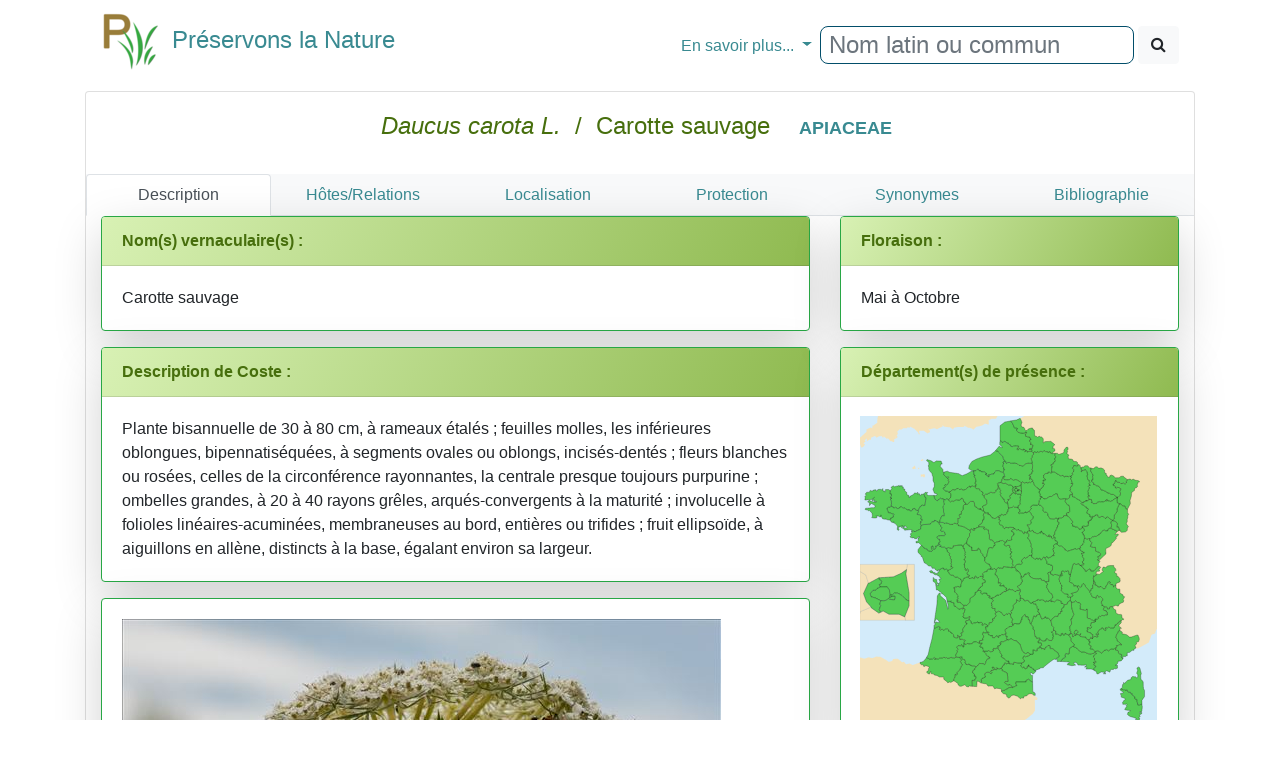

--- FILE ---
content_type: text/html
request_url: http://www.preservons-la-nature.fr/flore/taxon/346.html
body_size: 11830
content:
<!DOCTYPE html>
<html>
<head>

<!-- Google tag (gtag.js) -->
<script async src="https://www.googletagmanager.com/gtag/js?id=G-DEY8EHX1ZX"></script>
<script>
  window.dataLayer = window.dataLayer || [];
                function gtag() { dataLayer.push(arguments); }
                gtag('js', new Date());

                gtag('config', 'G-DEY8EHX1ZX');
</script>


    <meta http-equiv="content-type" content="text/html; charset=utf-8" />
    <meta name="viewport" content="width=device-width" />
<title>Daucus carota L. - Préservons la Nature</title>
<meta http-equiv="Content-language" content="fr-FR, fr-be, fr-ca, fr-lu, fr-ch">
<meta name="robots" content="index, follow, all" />
<meta name="revisit-after" content="15 days" />
<meta name="category" content="nature, sport">
<meta name="rating" content="General">
<meta name="author" content="Frederic MELANTOIS / Preservons-La-nature.fr">
<meta name="owner" content="Frederic MELANTOIS / Preservons-La-nature.fr">
<meta name="copyright" content="Frederic MELANTOIS / Preservons-La-nature.fr">
<meta name="identifier-url" content="https://www.preservons-la-nature.fr">
<meta name="real-author" content="Frederic MELANTOIS" /> 
<meta name="Subject" content="Daucus carota L. / APIACEAE / Fiche détaillée"/><meta name="keywords" content="Daucus carota L., APIACEAE, fleur, plante , flore, botanique, identifier, rechercher, photo, espece, Carotte sauvage"/><meta name="description" content="Fiche détaillée de Daucus carota L. / Carotte sauvage / Plante bisannuelle de 30 &#224; 80 cm, &#224; rameaux &#233;tal&#233;s ; feuilles molles, les inf&#233;rieures oblongues, bipennatis&#233;qu&#233;es, &#224; segments ovales ou oblongs, incis&#233;s-dent&#233;s ; fleurs blanches ou ros&#233;es, celles de la circonf&#233;rence rayonnantes, la centrale presque toujours purpurine ; ombelles grandes, &#224; 20 &#224; 40 rayons gr&#234;les, arqu&#233;s-convergents &#224; la maturit&#233; ; involucelle &#224; folioles lin&#233;aires-acumin&#233;es, membraneuses au bord, enti&#232;res ou trifides ; fruit ellipso&#239;de, &#224; aiguillons en all&#232;ne, distincts &#224; la base, &#233;galant environ sa largeur."/>
    
<link rel="stylesheet" href="../v2/css/bootstrap.min.css"/>
<link rel="stylesheet" href="../v2/css/font-awesome.min.css"/>
<script src="../v2/js/jquery-3.3.1.min.js"></script>
<script src="../v2/js/popper.min.js"></script>
<script src="../v2/js/bootstrap.min.js"></script>
<script src="../v2/js/raphael.min.js"></script>
<link rel="stylesheet" href="../v2/css/lightgallery.css"/>
<script src="../v2/js/lightgallery.js"></script>
<script src="../v2/js/lg-thumbnail.min.js"></script>
<script src="../v2/js/lg-zoom.min.js"></script>
<script src="../v2/js/mustache.js"></script>
<link rel="stylesheet" href="../v2/css/Site.css"/>

</head>
<body>

 <div class="container">
    <nav class="navbar navbar-expand-md">
        <a class="navbar-brand" href="https://www.preservons-la-nature.fr"><h4><span><img src="https://preservons-la-nature.fr/preservons_la_nature.png">&nbsp;&nbsp;Préservons la Nature</span></h4></a>
<button class="navbar-toggler" type="button" data-toggle="collapse" data-target="#navbarNavDropdown" aria-controls="navbarNavDropdown" aria-expanded="false" aria-label="Toggle navigation">
            <span class="navbar-toggler-icon"></span>&#x2630;
        </button>
        <div id="navbarNavDropdown" class="navbar-collapse collapse">
            <ul class="navbar-nav mr-auto">
                <li class="nav-item active">
                    <a class="nav-link" href="#"></a>
                </li>
            </ul>
            <ul class="navbar-nav">
                <li class="nav-item dropdown">
                    <a class="nav-link dropdown-toggle" href="#" id="navbarDropdownMenuLink" data-toggle="dropdown" aria-haspopup="true" aria-expanded="false">
                      En savoir plus...
                    </a>
                    <div class="dropdown-menu" aria-labelledby="navbarDropdownMenuLink">
                        <a class="dropdown-item" href="https://www.preservons-la-nature.fr/flore/departement/">... par d&#xE9;partement</a>
                        <a class="dropdown-item" href="https://www.preservons-la-nature.fr/flore/protection/">... par liste de protection</a>
                        <a class="dropdown-item" href="https://www.preservons-la-nature.fr/flore/famille/">... par famille</a>
                        <a class="dropdown-item" href="https://www.preservons-la-nature.fr/flore/phytosociologie/">... par unit&#xE9; phytosociologique</a>
                        <a class="dropdown-item" href="https://www.preservons-la-nature.fr//flore/eunis/">... par habitat EUNIS</a>
                        <a class="dropdown-item" href="https://www.preservons-la-nature.fr/flore/vertu/">... par vertu</a>
                        <a class="dropdown-item" href="https://www.preservons-la-nature.fr/flore/couleur/">... par couleur</a>
                        <a class="divider dropdown-item"></a>
                        <a class="dropdown-item" href="https://www.preservons-la-nature.fr/flore/articles/">Dernières publications</a>
                        <a class="dropdown-item" href="https://www.preservons-la-nature.fr/flore/lien/">Liens Internet</a>
                    </div>
                </li>
                <li class="nav-item">
                    <div id="rechercherID" class="form-inline ml-auto" role="search">
                        <div id="remote" class="form-group"><input id="valeurRechercheID" type="text" class="form-control typeahead" placeholder="Nom latin ou commun"></div>&nbsp;
                        <button id="rechercheID" type="button" class="btn btn-light"><span class="fa fa-search"></span></button>
                    </div>
                </li>
            </ul>
        </div>
    </nav>

            <div id="loading"></div>
            <div id="result"></div>
<div class="card">
                <div class="card-body text-center">
                    <div>
                        <h4 class="card-title" style="color:#476F0D;">
                            <i>Daucus carota L.</i>&nbsp; / &nbsp;Carotte sauvage&nbsp;&nbsp;&nbsp;<span class="badge"><a href="../famille/APIACEAE.html">APIACEAE</a></span></h4>
                    </div>
                </div>
                <div id = "SansMarge" class="card-body"><ul id="ongletID" class="nav nav-tabs bg-light nav-justified">
                              <li class="nav-item active"><a class="nav-link active" href="#Description" data-toggle="tab">Description</a></li><li class="nav-item"><a class="nav-link" href="#RelationsHotes" data-toggle="tab">Hôtes/Relations</a></li><li class="nav-item"><a class="nav-link" href="#Localisation" data-toggle="tab">Localisation</a></li><li class="nav-item" data-toggle="tooltip" data-placement="bottom" title="Consultez les listes de protection dans lesquelles se trouve le taxon"><a class="nav-link" href="#Protection" data-toggle="tab">Protection</a></li><li class="nav-item"><a class="nav-link" href="#Synonyme" data-toggle="tab">Synonymes</a></li><li class="nav-item"><a class="nav-link" href="#Biblio" data-toggle="tab">Bibliographie</a></li></ul><div class="tab-content"><div class="tab-pane active" id="Description"><div class="container">
        <div class="row">
			<div class="col-12 col-sm-12 col-md-7 col-lg-8 col-xl-8" style="background-color:#ffffff;"><div id="vernaculaireID" class="card mb-3 shadow-lg border border-success">
                                          <div class="card-header bg-success"><strong>Nom(s) vernaculaire(s) :</strong></div>
                                        <div class="card-body">Carotte sauvage</div></div><div class="card mb-3 shadow-lg border border-success">
                                        <div class="card-header bg-success"><strong>Description de Coste :</strong></div>
                                        <div class="card-body">Plante bisannuelle de 30 &#224; 80 cm, &#224; rameaux &#233;tal&#233;s ; feuilles molles, les inf&#233;rieures oblongues, bipennatis&#233;qu&#233;es, &#224; segments ovales ou oblongs, incis&#233;s-dent&#233;s ; fleurs blanches ou ros&#233;es, celles de la circonf&#233;rence rayonnantes, la centrale presque toujours purpurine ; ombelles grandes, &#224; 20 &#224; 40 rayons gr&#234;les, arqu&#233;s-convergents &#224; la maturit&#233; ; involucelle &#224; folioles lin&#233;aires-acumin&#233;es, membraneuses au bord, enti&#232;res ou trifides ; fruit ellipso&#239;de, &#224; aiguillons en all&#232;ne, distincts &#224; la base, &#233;galant environ sa largeur.</div></div><div class="card mb-3 shadow-lg border border-success">
                                <div class="card-body"><a href="https://www.preservons-la-nature.fr/flore/images/346/_DSC9888_1600.jpg"><img src="https://www.preservons-la-nature.fr/flore/images/346/_DSC9888_600.jpg" alt="Daucus carota L." title="Daucus carota L." class="img-fluid img-rounded imgmargintop" /></a></div>
                            </div><div id="photoID" class="card mb-3 shadow-lg border border-success"><div class="card-header bg-success"><strong>Quelque(s) photo(s) de la plante</strong></div>
                                        <div class="card-body demo-gallery container" style="padding-left:30px">
                                                  <ul id="lightgallery" class="list-unstyled row" ><li data-sub-html= "Daucus carota L." data-src="https://www.preservons-la-nature.fr/flore/images/346/DSC00206_1600.jpg" data-responsive="https://www.preservons-la-nature.fr/flore/images/346/DSC00206_300.jpg 300, https://www.preservons-la-nature.fr/flore/images/346/DSC00206_600.jpg 600, https://www.preservons-la-nature.fr/flore/images/346/DSC00206_1000.jpg 1000">
                                                    <a href="#">
                                                        <img src="https://www.preservons-la-nature.fr/flore/images/346/DSC00206_150.jpg" alt="Daucus carota L." title="Daucus carota L." class="img-responsive rounded" />
                                                    </a>
                                                </li><li data-sub-html= "Daucus carota L." data-src="https://www.preservons-la-nature.fr/flore/images/346/_DSC0619_1600.jpg" data-responsive="https://www.preservons-la-nature.fr/flore/images/346/_DSC0619_300.jpg 300, https://www.preservons-la-nature.fr/flore/images/346/_DSC0619_600.jpg 600, https://www.preservons-la-nature.fr/flore/images/346/_DSC0619_1000.jpg 1000">
                                                    <a href="#">
                                                        <img src="https://www.preservons-la-nature.fr/flore/images/346/_DSC0619_150.jpg" alt="Daucus carota L." title="Daucus carota L." class="img-responsive rounded" />
                                                    </a>
                                                </li><li data-sub-html= "Daucus carota L." data-src="https://www.preservons-la-nature.fr/flore/images/346/_DSC9887_1600.jpg" data-responsive="https://www.preservons-la-nature.fr/flore/images/346/_DSC9887_300.jpg 300, https://www.preservons-la-nature.fr/flore/images/346/_DSC9887_600.jpg 600, https://www.preservons-la-nature.fr/flore/images/346/_DSC9887_1000.jpg 1000">
                                                    <a href="#">
                                                        <img src="https://www.preservons-la-nature.fr/flore/images/346/_DSC9887_150.jpg" alt="Daucus carota L." title="Daucus carota L." class="img-responsive rounded" />
                                                    </a>
                                                </li><li data-sub-html= "Daucus carota L." data-src="https://www.preservons-la-nature.fr/flore/images/346/_DSC9886_1600.jpg" data-responsive="https://www.preservons-la-nature.fr/flore/images/346/_DSC9886_300.jpg 300, https://www.preservons-la-nature.fr/flore/images/346/_DSC9886_600.jpg 600, https://www.preservons-la-nature.fr/flore/images/346/_DSC9886_1000.jpg 1000">
                                                    <a href="#">
                                                        <img src="https://www.preservons-la-nature.fr/flore/images/346/_DSC9886_150.jpg" alt="Daucus carota L." title="Daucus carota L." class="img-responsive rounded" />
                                                    </a>
                                                </li><li data-sub-html= "Daucus carota L." data-src="https://www.preservons-la-nature.fr/flore/images/346/_DSC0609_1600.jpg" data-responsive="https://www.preservons-la-nature.fr/flore/images/346/_DSC0609_300.jpg 300, https://www.preservons-la-nature.fr/flore/images/346/_DSC0609_600.jpg 600, https://www.preservons-la-nature.fr/flore/images/346/_DSC0609_1000.jpg 1000">
                                                    <a href="#">
                                                        <img src="https://www.preservons-la-nature.fr/flore/images/346/_DSC0609_150.jpg" alt="Daucus carota L." title="Daucus carota L." class="img-responsive rounded" />
                                                    </a>
                                                </li></ul>
                                    </div></div><div id="usageID" class="card mb-3 shadow-lg border border-success">
                                        <div class="card-header bg-success"><strong>Usages et particularités :</strong></div>
                                        <div class="card-body">Il s&#39;agit de l&#39;esp&#232;ce dont est issue la carotte cultiv&#233;e dans nos jardins. La racine est en effet devenue charnue du fait de la domestication de l&#39;homme. Elle poss&#232;de des propri&#233;t&#233;s ap&#233;ritives, diur&#233;tiques.</div></div><div class="card mb-3 shadow-lg border border-success">
                                        <div class="card-header bg-success"><strong>Quelques espèces pouvant se trouver à proximité</strong></div>
                                        <div class="card-body"><a href="22.html">
                                                        <img data-toggle="tooltip" data-placement="bottom" title="Achillea millefolium L." src="../images/22/DSC07192_75.jpg" class="img-rounded imgmargintop" alt="Achillea millefolium L."/>
                                                    </a><a href="103.html">
                                                        <img data-toggle="tooltip" data-placement="bottom" title="Artemisia vulgaris L." src="../images/103/_DSC7336_75.jpg" class="img-rounded imgmargintop" alt="Artemisia vulgaris L."/>
                                                    </a><a href="128.html">
                                                        <img data-toggle="tooltip" data-placement="bottom" title="Bellis perennis L." src="../images/128/DSC08369_75.jpg" class="img-rounded imgmargintop" alt="Bellis perennis L."/>
                                                    </a><a href="267.html">
                                                        <img data-toggle="tooltip" data-placement="bottom" title="Cichorium intybus L." src="../images/267/DSC00288_75.jpg" class="img-rounded imgmargintop" alt="Cichorium intybus L."/>
                                                    </a><a href="268.html">
                                                        <img data-toggle="tooltip" data-placement="bottom" title="Cirsium arvense (L.) Scop." src="../images/268/DSC06100_75.jpg" class="img-rounded imgmargintop" alt="Cirsium arvense (L.) Scop."/>
                                                    </a><a href="94.html">
                                                        <img data-toggle="tooltip" data-placement="bottom" title="Arenaria serpyllifolia L." src="../images/94/_DSC6051_75.jpg" class="img-rounded imgmargintop" alt="Arenaria serpyllifolia L."/>
                                                    </a><a href="196.html">
                                                        <img data-toggle="tooltip" data-placement="bottom" title="Carex divulsa Stokes" src="../images/196/DSC09651_75.jpg" class="img-rounded imgmargintop" alt="Carex divulsa Stokes"/>
                                                    </a><a href="204.html">
                                                        <img data-toggle="tooltip" data-placement="bottom" title="Carex hirta L." src="../images/204/DSC05184_75.jpg" class="img-rounded imgmargintop" alt="Carex hirta L."/>
                                                    </a><a href="632.html">
                                                        <img data-toggle="tooltip" data-placement="bottom" title="Lathyrus latifolius L." src="../images/632/DSC08729_75.jpg" class="img-rounded imgmargintop" alt="Lathyrus latifolius L."/>
                                                    </a><a href="573.html">
                                                        <img data-toggle="tooltip" data-placement="bottom" title="Hypericum perforatum L." src="../images/573/_DSC4082_75.jpg" class="img-rounded imgmargintop" alt="Hypericum perforatum L."/>
                                                    </a><a href="514.html">
                                                        <img data-toggle="tooltip" data-placement="bottom" title="Glechoma hederacea L." src="../images/514/DSC01167_75.jpg" class="img-rounded imgmargintop" alt="Glechoma hederacea L."/>
                                                    </a><a href="669.html">
                                                        <img data-toggle="tooltip" data-placement="bottom" title="Linum catharticum L." src="../images/669/DSC08594_75.jpg" class="img-rounded imgmargintop" alt="Linum catharticum L."/>
                                                    </a><a href="66.html">
                                                        <img data-toggle="tooltip" data-placement="bottom" title="Anacamptis pyramidalis (L.) Rich." src="../images/66/DSC04196_75.jpg" class="img-rounded imgmargintop" alt="Anacamptis pyramidalis (L.) Rich."/>
                                                    </a><a href="82.html">
                                                        <img data-toggle="tooltip" data-placement="bottom" title="Anthoxanthum odoratum L." src="../images/82/DSC08393_75.jpg" class="img-rounded imgmargintop" alt="Anthoxanthum odoratum L."/>
                                                    </a><a href="152.html">
                                                        <img data-toggle="tooltip" data-placement="bottom" title="Briza media L." src="../images/152/_DSC6327-2_75.jpg" class="img-rounded imgmargintop" alt="Briza media L."/>
                                                    </a><a href="325.html">
                                                        <img data-toggle="tooltip" data-placement="bottom" title="Cynosurus cristatus L." src="../images/325/DSC06402_75.jpg" class="img-rounded imgmargintop" alt="Cynosurus cristatus L."/>
                                                    </a><a href="333.html">
                                                        <img data-toggle="tooltip" data-placement="bottom" title="Dactylis glomerata L." src="../images/333/DSC01049_75.jpg" class="img-rounded imgmargintop" alt="Dactylis glomerata L."/>
                                                    </a><a href="552.html">
                                                        <img data-toggle="tooltip" data-placement="bottom" title="Holcus lanatus L." src="../images/552/DSC08142_75.jpg" class="img-rounded imgmargintop" alt="Holcus lanatus L."/>
                                                    </a><a href="680.html">
                                                        <img data-toggle="tooltip" data-placement="bottom" title="Lolium perenne L." src="../images/680/DSC08976-2_75.jpg" class="img-rounded imgmargintop" alt="Lolium perenne L."/>
                                                    </a><a href="486.html">
                                                        <img data-toggle="tooltip" data-placement="bottom" title="Galium mollugo L." src="../images/486/DSC04174_75.jpg" class="img-rounded imgmargintop" alt="Galium mollugo L."/>
                                                    </a>
                                        </div>
                                    </div><div id="phytoID" class="card mb-3 shadow-lg border border-success">
                                        <div class="card-header bg-success"><strong>Liste des syntaxons (basé sur le Prodrome des végétations 2004) :</strong></div>
                                        <div class="card-body">
                                            <div class="list-group"><a href="../phytosociologie/44.html" class="list-group-item"><span class="badge badge-dark text-white float-right">Alliance</span>Arrhenatherion elatioris Koch 1926</a><a href="../phytosociologie/210.html" class="list-group-item"><span class="badge badge-dark text-white float-right">Alliance</span>Brachypodion phoenicoidis Br.-Bl. ex Molinier 1934</a><a href="../phytosociologie/379.html" class="list-group-item"><span class="badge badge-dark text-white float-right">Alliance</span>Conopodio majoris-Teucrion scorodoniae Julve ex Boullet &amp; Rameau 2004</a><a href="../phytosociologie/116.html" class="list-group-item"><span class="badge badge-dark text-white float-right">Alliance</span>Crithmo maritimi-Armerion maritimae G&#233;hu 1973 nom. nud.</a><a href="../phytosociologie/212.html" class="list-group-item"><span class="badge badge-dark text-white float-right">Alliance</span>Crithmo maritimi-Limonion binervosi G&#233;hu &amp; G&#233;hu-Franck ex G&#233;hu 1997</a><a href="../phytosociologie/213.html" class="list-group-item"><span class="badge badge-dark text-white float-right">Alliance</span>Crithmo maritimi-Staticion Molinier 1934</a><a href="../phytosociologie/69.html" class="list-group-item"><span class="badge badge-dark text-white float-right">Alliance</span>Dactylido oceanicae-Ulicion maritimi G&#233;hu 1975</a><a href="../phytosociologie/72.html" class="list-group-item"><span class="badge badge-dark text-white float-right">Alliance</span>Dauco carotae-Melilotion albi G&#246;rs 1966</a><a href="../phytosociologie/214.html" class="list-group-item"><span class="badge badge-dark text-white float-right">Alliance</span>Erodion corsici (Gamisans &amp; Muracciole 1984) G&#233;hu &amp; Biondi 1994</a><a href="../phytosociologie/354.html" class="list-group-item"><span class="badge badge-dark text-white float-right">Alliance</span>Euphorbio portandlicae-Helichrysion staechadis G&#233;hu &amp; T&#252;xen ex Sissingh 1974</a><a href="../phytosociologie/541.html" class="list-group-item"><span class="badge badge-dark text-white float-right">Alliance</span>Euphorbion pithuysae Biondi &amp; G&#233;hu in G&#233;hu &amp; Biondi 1994</a><a href="../phytosociologie/378.html" class="list-group-item"><span class="badge badge-dark text-white float-right">Alliance</span>Holco mollis-Pteridion aquilini (Passarge 1994) Rameau all. prov. et stat. prov.</a><a href="../phytosociologie/254.html" class="list-group-item"><span class="badge badge-dark text-white float-right">Alliance</span>Mesobromion erecti (Br.-Bl. &amp; Moor 1938) Oberdorfer 1957 nom. cons. propos.</a></div>
                                        </div>
                                        <div class="card-footer">
                                            Vous pouvez consulter une de ces fiches en cliquant sur le nom.
                                        </div>
                            </div><div id="phytoID" class="card mb-3 shadow-lg border border-success">
                                        <div class="card-header bg-success"><strong>Liste des habitats (Classification EUNIS) :</strong></div>
                                        <div class="card-body">
                                            <div class="list-group"><a href="../eunis/1751.html" class="list-group-item"><span class="badge badge-dark text-white float-right">E2.2</span>Prairies de fauche de basse et moyenne altitudes</a><a href="../eunis/5345.html" class="list-group-item"><span class="badge badge-dark text-white float-right">E2.22</span>Prairies de fauche planitiaires subatlantiques</a><a href="../eunis/5273.html" class="list-group-item"><span class="badge badge-dark text-white float-right">E3.44</span>Gazons inond&#233;s et communaut&#233;s apparent&#233;es</a><a href="../eunis/5489.html" class="list-group-item"><span class="badge badge-dark text-white float-right">F6.82</span>Fourr&#233;s m&#233;diterran&#233;ens halonitrophiles</a></div>
                                        </div>
                                        <div class="card-footer">
                                            Vous pouvez consulter une de ces fiches en cliquant sur le nom.
                                        </div>
                            </div><div class="card mb-3 shadow-lg border border-success"><div class="card-header bg-success"><strong>En savoir plus :</strong></div>
                                        <div class="card-body"><ul class="list-group">
  
 <li class="list-group-item">sur la famille des <a href="../famille/APIACEAE.html">APIACEAE</a></li><li class="list-group-item">sur les taxons du genre <a href="../genre/Daucus.html">Daucus</a></li><li class="list-group-item">sur la sous-espèce ou variété <a href="6384.html">Daucus carota L. subsp. carota</a></li><li class="list-group-item">sur la sous-espèce ou variété <a href="5011.html">Daucus carota subsp. commutatus (Paol.) Thell.</a></li><li class="list-group-item">sur la sous-espèce ou variété <a href="2192.html">Daucus carota subsp. drepanensis (Arcang.) Heywood</a></li><li class="list-group-item">sur la sous-espèce ou variété <a href="5012.html">Daucus carota subsp. gadecaei (Rouy &amp; E.G.Camus) Heywood</a></li><li class="list-group-item">sur la sous-espèce ou variété <a href="2193.html">Daucus carota subsp. gummifer (Syme) Hook.f.</a></li><li class="list-group-item">sur la sous-espèce ou variété <a href="8069.html">Daucus carota subsp. hispanicus (Gouan) Thell.</a></li><li class="list-group-item">sur la sous-espèce ou variété <a href="2194.html">Daucus carota subsp. hispidus (Desf.) Heywood</a></li><li class="list-group-item">sur la sous-espèce ou variété <a href="2195.html">Daucus carota subsp. maritimus (Lam.) Batt.</a></li><li class="list-group-item">sur la sous-espèce ou variété <a href="2196.html">Daucus carota subsp. maximus (Desf.) Ball</a></li><li class="list-group-item">sur la sous-espèce ou variété <a href="347.html">Daucus carota subsp. sativus (Hoffm.) Sch&#252;bler &amp; G.Martens</a></li></ul></div></div></div><div class="col-12 col-sm-12 col-md-7 col-lg-4 col-xl-4"><div class="card mb-3 shadow-lg border border-success"><div class="card-header bg-success"><strong>Floraison :</strong></div>
                                        <div class="card-body">Mai à Octobre</div></div><div id="departementsID" class="card mb-3 shadow-lg border border-success">
                                        <div class="card-header bg-success"><strong>Département(s) de présence :</strong></div>
                                        <div class="card-body text-center" id="CarteDepartement"></div></div><div id="couleurID" class="card mb-3 shadow-lg border border-success">
                                        <div class="card-header bg-success"><strong>Couleur(s) de l'inflorescence :</strong></div>
                                        <div  class="card-body"><a href="../couleur/9.html">Blanc</a></div></div><div class="card mb-3 shadow-lg border border-success"><div class="card-header bg-success"><strong>Type végétatif :</strong></div>
                                        <div class="card-body">Bisannuel</div></div><div class="card mb-3 shadow-lg border border-success">
                                        <div class="card-header bg-success"><strong>Type biologique :</strong></div>
                                        <div class="card-body">Th&#233;rophyte</div></div><div class="card mb-3 shadow-lg border border-success"><div class="card-header bg-success"><strong>hauteur :</strong></div>
                                        <div class="card-body">30 cm à 80 cm</div></div><div class="card mb-3 shadow-lg border border-warning"><div class="card-header bg-warning"><strong>Site Flore Alpes</strong></div>
                                        <div class="card-body"><a href="http://www.florealpes.com/fiche_daucuscarota.php" target="_blank">Accès à la fiche</a></div><div class="card-footer">Franck Le Driant</div></div><div class="card mb-3 shadow-lg border border-warning"><div class="card-header bg-warning"><strong>Open Obs</strong></div>
                                        <div class="card-body"><a href="https://openobs.mnhn.fr/openobs-hub/occurrences/search?q=lsid%3A94503&fq=(occurrence_decade_i%3A%222000%22%20OR%20occurrence_decade_i%3A%222010%22%20OR%20occurrence_decade_i%3A%222020%22)#tab_mapView" target="_blank">Accès à la fiche</a></div><div class="card-footer">INPN</div></div><div class="card mb-3 shadow-lg border border-warning"><div class="card-header bg-warning"><strong>Atlas flore de France SIFLORE données 2016</strong></div>
                                        <div class="card-body"><a href="http://siflore.fcbn.fr/?cd_ref=94503&r=metro" target="_blank">Accès à la fiche</a></div><div class="card-footer">Fédération des Conservatoires Botaniques Nationaux</div></div><div class="card mb-3 shadow-lg border border-warning"><div class="card-header bg-warning"><strong>Lobelia - CBN</strong></div>
                                        <div class="card-body"><a href="https://lobelia-cbn.fr/fiche-espece/94503/light" target="_blank">Accès à la fiche</a></div><div class="card-footer">CBN Bassin Parisien, Massif Central, Pyrénées, Midi-Pyrénées, Sud-Atlantique</div></div><div class="card mb-3 shadow-lg border border-warning"><div class="card-header bg-warning"><strong>Site du CBNBP</strong></div>
                                        <div class="card-body"><a href="http://cbnbp.mnhn.fr/cbnbp/especeAction.do?action=comm&cdNom=94503" target="_blank">Accès à la fiche</a></div><div class="card-footer">Conservatoire Botanique National du Bassin Parisien</div></div><div class="card mb-3 shadow-lg border border-warning"><div class="card-header bg-warning"><strong>Silène Nature</strong></div>
                                        <div class="card-body"><a href="https://nature.silene.eu/espece/94503" target="_blank">Accès à la fiche</a></div><div class="card-footer">Départements 04, 05, 06, 13, 83, 84</div></div><div class="card mb-3 shadow-lg border border-warning"><div class="card-header bg-warning"><strong>SINP Occitanie</strong></div>
                                        <div class="card-body"><a href="http://sinp-occitanie.fr/atlas/espece/94503" target="_blank">Accès à la fiche</a></div><div class="card-footer">Départements 09, 11, 12, 30, 31, 32, 34, 46, 48, 65, 66, 81, 82</div></div><div class="card mb-3 shadow-lg border border-warning"><div class="card-header bg-warning"><strong>Biodiv'AURA</strong></div>
                                        <div class="card-body"><a href="https://atlas.biodiversite-auvergne-rhone-alpes.fr//espece/94503" target="_blank">Accès à la fiche</a></div><div class="card-footer">Départements 01, 03, 07, 15, 26, 38, 42, 43, 63, 69, 73, 74</div></div><div class="card mb-3 shadow-lg border border-warning"><div class="card-header bg-warning"><strong>Fiche Tela Botanica</strong></div>
                                        <div class="card-body"><a href="http://www.tela-botanica.org/bdtfx-nn-21674" target="_blank">Accès à la fiche</a></div><div class="card-footer">Association Tela Botanica</div></div></div></div></div></div><div class="tab-pane" id="RelationsHotes">
                                <div class="col-xs-12 col-sm-12 col-md-12 col-lg-12"><div class="card mb-3 shadow-lg border border-warning">
                                        <div class="card-header bg-warning"><strong>Taxons en relation avec la plante</strong></div>
                                        <div class="card-body"><table class="table table-striped table-hover ">
    <thead>
        <tr>
            <th>Visuel</th>
            <th>Taxon</th>
            <th>Nom usuel</th>
        </tr>
    </thead>
    <tbody>
        
            <tr>
                <td><a href="https://www.preservons-la-nature.fr/flore/taxref/106286.html">&nbsp;</a></td>
                <td><a href="https://www.preservons-la-nature.fr/flore/taxref/106286.html">Autographa gamma</a></td>
                <td><a href="https://www.preservons-la-nature.fr/flore/taxref/106286.html">Gamma</a></td>
            </tr>

            <tr>
                <td><a href="https://www.preservons-la-nature.fr/flore/taxref/1055.html">&nbsp;</a></td>
                <td><a href="https://www.preservons-la-nature.fr/flore/taxref/1055.html">Papilio machaon</a></td>
                <td><a href="https://www.preservons-la-nature.fr/flore/taxref/1055.html">Machaon</a></td>
            </tr>

    </tbody>

                                     
</table></div></div></div>
                            </div><div class="tab-pane" id="Localisation">
                                <div class="col-xs-12 col-sm-12 col-md-12 col-lg-12">
                                    <div class="card mb-3 shadow-lg border border-success">
                                        <div class="card-header bg-success"><strong>Département(s) de présence:</strong></div>
                                        <div class="card-body">
                                            <div class="list-group"><a href="../departement/01.html" class="list-group-item"><span class="badge badge-dark text-white float-left">01</span>&nbsp;&nbsp;&nbsp;Ain </a><a href="../departement/02.html" class="list-group-item"><span class="badge badge-dark text-white float-left">02</span>&nbsp;&nbsp;&nbsp;Aisne </a><a href="../departement/03.html" class="list-group-item"><span class="badge badge-dark text-white float-left">03</span>&nbsp;&nbsp;&nbsp;Allier </a><a href="../departement/04.html" class="list-group-item"><span class="badge badge-dark text-white float-left">04</span>&nbsp;&nbsp;&nbsp;Alpes-de-Haute-Provence </a><a href="../departement/06.html" class="list-group-item"><span class="badge badge-dark text-white float-left">06</span>&nbsp;&nbsp;&nbsp;Alpes-Maritimes </a><a href="../departement/07.html" class="list-group-item"><span class="badge badge-dark text-white float-left">07</span>&nbsp;&nbsp;&nbsp;Ard&#232;che </a><a href="../departement/08.html" class="list-group-item"><span class="badge badge-dark text-white float-left">08</span>&nbsp;&nbsp;&nbsp;Ardennes </a><a href="../departement/09.html" class="list-group-item"><span class="badge badge-dark text-white float-left">09</span>&nbsp;&nbsp;&nbsp;Ari&#232;ge </a><a href="../departement/10.html" class="list-group-item"><span class="badge badge-dark text-white float-left">10</span>&nbsp;&nbsp;&nbsp;Aube </a><a href="../departement/11.html" class="list-group-item"><span class="badge badge-dark text-white float-left">11</span>&nbsp;&nbsp;&nbsp;Aude </a><a href="../departement/12.html" class="list-group-item"><span class="badge badge-dark text-white float-left">12</span>&nbsp;&nbsp;&nbsp;Aveyron </a><a href="../departement/67.html" class="list-group-item"><span class="badge badge-dark text-white float-left">67</span>&nbsp;&nbsp;&nbsp;Bas-Rhin </a><a href="../departement/13.html" class="list-group-item"><span class="badge badge-dark text-white float-left">13</span>&nbsp;&nbsp;&nbsp;Bouches-du-Rh&#244;ne </a><a href="../departement/14.html" class="list-group-item"><span class="badge badge-dark text-white float-left">14</span>&nbsp;&nbsp;&nbsp;Calvados </a><a href="../departement/15.html" class="list-group-item"><span class="badge badge-dark text-white float-left">15</span>&nbsp;&nbsp;&nbsp;Cantal </a><a href="../departement/16.html" class="list-group-item"><span class="badge badge-dark text-white float-left">16</span>&nbsp;&nbsp;&nbsp;Charente </a><a href="../departement/17.html" class="list-group-item"><span class="badge badge-dark text-white float-left">17</span>&nbsp;&nbsp;&nbsp;Charente-Maritime </a><a href="../departement/18.html" class="list-group-item"><span class="badge badge-dark text-white float-left">18</span>&nbsp;&nbsp;&nbsp;Cher </a><a href="../departement/19.html" class="list-group-item"><span class="badge badge-dark text-white float-left">19</span>&nbsp;&nbsp;&nbsp;Corr&#232;ze </a><a href="../departement/2A.html" class="list-group-item"><span class="badge badge-dark text-white float-left">2A</span>&nbsp;&nbsp;&nbsp;Corse-du-Sud </a><a href="../departement/21.html" class="list-group-item"><span class="badge badge-dark text-white float-left">21</span>&nbsp;&nbsp;&nbsp;C&#244;te-d&#39;Or </a><a href="../departement/22.html" class="list-group-item"><span class="badge badge-dark text-white float-left">22</span>&nbsp;&nbsp;&nbsp;C&#244;tes-d&#39;Armor </a><a href="../departement/23.html" class="list-group-item"><span class="badge badge-dark text-white float-left">23</span>&nbsp;&nbsp;&nbsp;Creuse </a><a href="../departement/79.html" class="list-group-item"><span class="badge badge-dark text-white float-left">79</span>&nbsp;&nbsp;&nbsp;Deux-S&#232;vres </a><a href="../departement/24.html" class="list-group-item"><span class="badge badge-dark text-white float-left">24</span>&nbsp;&nbsp;&nbsp;Dordogne </a><a href="../departement/25.html" class="list-group-item"><span class="badge badge-dark text-white float-left">25</span>&nbsp;&nbsp;&nbsp;Doubs </a><a href="../departement/26.html" class="list-group-item"><span class="badge badge-dark text-white float-left">26</span>&nbsp;&nbsp;&nbsp;Dr&#244;me </a><a href="../departement/91.html" class="list-group-item"><span class="badge badge-dark text-white float-left">91</span>&nbsp;&nbsp;&nbsp;Essonne </a><a href="../departement/27.html" class="list-group-item"><span class="badge badge-dark text-white float-left">27</span>&nbsp;&nbsp;&nbsp;Eure </a><a href="../departement/28.html" class="list-group-item"><span class="badge badge-dark text-white float-left">28</span>&nbsp;&nbsp;&nbsp;Eure-et-Loir </a><a href="../departement/29.html" class="list-group-item"><span class="badge badge-dark text-white float-left">29</span>&nbsp;&nbsp;&nbsp;Finist&#232;re </a><a href="../departement/30.html" class="list-group-item"><span class="badge badge-dark text-white float-left">30</span>&nbsp;&nbsp;&nbsp;Gard </a><a href="../departement/32.html" class="list-group-item"><span class="badge badge-dark text-white float-left">32</span>&nbsp;&nbsp;&nbsp;Gers </a><a href="../departement/33.html" class="list-group-item"><span class="badge badge-dark text-white float-left">33</span>&nbsp;&nbsp;&nbsp;Gironde </a><a href="../departement/2B.html" class="list-group-item"><span class="badge badge-dark text-white float-left">2B</span>&nbsp;&nbsp;&nbsp;Haute-Corse </a><a href="../departement/31.html" class="list-group-item"><span class="badge badge-dark text-white float-left">31</span>&nbsp;&nbsp;&nbsp;Haute-Garonne </a><a href="../departement/43.html" class="list-group-item"><span class="badge badge-dark text-white float-left">43</span>&nbsp;&nbsp;&nbsp;Haute-Loire </a><a href="../departement/52.html" class="list-group-item"><span class="badge badge-dark text-white float-left">52</span>&nbsp;&nbsp;&nbsp;Haute-Marne </a><a href="../departement/05.html" class="list-group-item"><span class="badge badge-dark text-white float-left">05</span>&nbsp;&nbsp;&nbsp;Hautes-Alpes </a><a href="../departement/70.html" class="list-group-item"><span class="badge badge-dark text-white float-left">70</span>&nbsp;&nbsp;&nbsp;Haute-Sa&#244;ne </a><a href="../departement/74.html" class="list-group-item"><span class="badge badge-dark text-white float-left">74</span>&nbsp;&nbsp;&nbsp;Haute-Savoie </a><a href="../departement/65.html" class="list-group-item"><span class="badge badge-dark text-white float-left">65</span>&nbsp;&nbsp;&nbsp;Hautes-Pyr&#233;n&#233;es </a><a href="../departement/87.html" class="list-group-item"><span class="badge badge-dark text-white float-left">87</span>&nbsp;&nbsp;&nbsp;Haute-Vienne </a><a href="../departement/68.html" class="list-group-item"><span class="badge badge-dark text-white float-left">68</span>&nbsp;&nbsp;&nbsp;Haut-Rhin </a><a href="../departement/92.html" class="list-group-item"><span class="badge badge-dark text-white float-left">92</span>&nbsp;&nbsp;&nbsp;Hauts-de-Seine </a><a href="../departement/34.html" class="list-group-item"><span class="badge badge-dark text-white float-left">34</span>&nbsp;&nbsp;&nbsp;H&#233;rault </a><a href="../departement/35.html" class="list-group-item"><span class="badge badge-dark text-white float-left">35</span>&nbsp;&nbsp;&nbsp;Ille-et-Vilaine </a><a href="../departement/36.html" class="list-group-item"><span class="badge badge-dark text-white float-left">36</span>&nbsp;&nbsp;&nbsp;Indre </a><a href="../departement/37.html" class="list-group-item"><span class="badge badge-dark text-white float-left">37</span>&nbsp;&nbsp;&nbsp;Indre-et-Loire </a><a href="../departement/38.html" class="list-group-item"><span class="badge badge-dark text-white float-left">38</span>&nbsp;&nbsp;&nbsp;Is&#232;re </a><a href="../departement/39.html" class="list-group-item"><span class="badge badge-dark text-white float-left">39</span>&nbsp;&nbsp;&nbsp;Jura </a><a href="../departement/40.html" class="list-group-item"><span class="badge badge-dark text-white float-left">40</span>&nbsp;&nbsp;&nbsp;Landes </a><a href="../departement/42.html" class="list-group-item"><span class="badge badge-dark text-white float-left">42</span>&nbsp;&nbsp;&nbsp;Loire </a><a href="../departement/44.html" class="list-group-item"><span class="badge badge-dark text-white float-left">44</span>&nbsp;&nbsp;&nbsp;Loire-Atlantique </a><a href="../departement/45.html" class="list-group-item"><span class="badge badge-dark text-white float-left">45</span>&nbsp;&nbsp;&nbsp;Loiret </a><a href="../departement/41.html" class="list-group-item"><span class="badge badge-dark text-white float-left">41</span>&nbsp;&nbsp;&nbsp;Loir-et-Cher </a><a href="../departement/46.html" class="list-group-item"><span class="badge badge-dark text-white float-left">46</span>&nbsp;&nbsp;&nbsp;Lot </a><a href="../departement/47.html" class="list-group-item"><span class="badge badge-dark text-white float-left">47</span>&nbsp;&nbsp;&nbsp;Lot-et-Garonne </a><a href="../departement/48.html" class="list-group-item"><span class="badge badge-dark text-white float-left">48</span>&nbsp;&nbsp;&nbsp;Loz&#232;re </a><a href="../departement/49.html" class="list-group-item"><span class="badge badge-dark text-white float-left">49</span>&nbsp;&nbsp;&nbsp;Maine-et-Loire </a><a href="../departement/50.html" class="list-group-item"><span class="badge badge-dark text-white float-left">50</span>&nbsp;&nbsp;&nbsp;Manche </a><a href="../departement/51.html" class="list-group-item"><span class="badge badge-dark text-white float-left">51</span>&nbsp;&nbsp;&nbsp;Marne </a><a href="../departement/53.html" class="list-group-item"><span class="badge badge-dark text-white float-left">53</span>&nbsp;&nbsp;&nbsp;Mayenne </a><a href="../departement/54.html" class="list-group-item"><span class="badge badge-dark text-white float-left">54</span>&nbsp;&nbsp;&nbsp;Meurthe-et-Moselle </a><a href="../departement/55.html" class="list-group-item"><span class="badge badge-dark text-white float-left">55</span>&nbsp;&nbsp;&nbsp;Meuse </a><a href="../departement/56.html" class="list-group-item"><span class="badge badge-dark text-white float-left">56</span>&nbsp;&nbsp;&nbsp;Morbihan </a><a href="../departement/57.html" class="list-group-item"><span class="badge badge-dark text-white float-left">57</span>&nbsp;&nbsp;&nbsp;Moselle </a><a href="../departement/58.html" class="list-group-item"><span class="badge badge-dark text-white float-left">58</span>&nbsp;&nbsp;&nbsp;Ni&#232;vre </a><a href="../departement/59.html" class="list-group-item"><span class="badge badge-dark text-white float-left">59</span>&nbsp;&nbsp;&nbsp;Nord </a><a href="../departement/60.html" class="list-group-item"><span class="badge badge-dark text-white float-left">60</span>&nbsp;&nbsp;&nbsp;Oise </a><a href="../departement/61.html" class="list-group-item"><span class="badge badge-dark text-white float-left">61</span>&nbsp;&nbsp;&nbsp;Orne </a><a href="../departement/75.html" class="list-group-item"><span class="badge badge-dark text-white float-left">75</span>&nbsp;&nbsp;&nbsp;Paris </a><a href="../departement/62.html" class="list-group-item"><span class="badge badge-dark text-white float-left">62</span>&nbsp;&nbsp;&nbsp;Pas-de-Calais </a><a href="../departement/63.html" class="list-group-item"><span class="badge badge-dark text-white float-left">63</span>&nbsp;&nbsp;&nbsp;Puy-de-D&#244;me </a><a href="../departement/64.html" class="list-group-item"><span class="badge badge-dark text-white float-left">64</span>&nbsp;&nbsp;&nbsp;Pyr&#233;n&#233;es-Atlantiques </a><a href="../departement/66.html" class="list-group-item"><span class="badge badge-dark text-white float-left">66</span>&nbsp;&nbsp;&nbsp;Pyr&#233;n&#233;es-Orientales </a><a href="../departement/69.html" class="list-group-item"><span class="badge badge-dark text-white float-left">69</span>&nbsp;&nbsp;&nbsp;Rh&#244;ne </a><a href="../departement/71.html" class="list-group-item"><span class="badge badge-dark text-white float-left">71</span>&nbsp;&nbsp;&nbsp;Sa&#244;ne-et-Loire </a><a href="../departement/72.html" class="list-group-item"><span class="badge badge-dark text-white float-left">72</span>&nbsp;&nbsp;&nbsp;Sarthe </a><a href="../departement/73.html" class="list-group-item"><span class="badge badge-dark text-white float-left">73</span>&nbsp;&nbsp;&nbsp;Savoie </a><a href="../departement/77.html" class="list-group-item"><span class="badge badge-dark text-white float-left">77</span>&nbsp;&nbsp;&nbsp;Seine-et-Marne </a><a href="../departement/76.html" class="list-group-item"><span class="badge badge-dark text-white float-left">76</span>&nbsp;&nbsp;&nbsp;Seine-Maritime </a><a href="../departement/93.html" class="list-group-item"><span class="badge badge-dark text-white float-left">93</span>&nbsp;&nbsp;&nbsp;Seine-Saint-Denis </a><a href="../departement/80.html" class="list-group-item"><span class="badge badge-dark text-white float-left">80</span>&nbsp;&nbsp;&nbsp;Somme </a><a href="../departement/81.html" class="list-group-item"><span class="badge badge-dark text-white float-left">81</span>&nbsp;&nbsp;&nbsp;Tarn </a><a href="../departement/82.html" class="list-group-item"><span class="badge badge-dark text-white float-left">82</span>&nbsp;&nbsp;&nbsp;Tarn-et-Garonne </a><a href="../departement/90.html" class="list-group-item"><span class="badge badge-dark text-white float-left">90</span>&nbsp;&nbsp;&nbsp;Territoire-de-Belfort </a><a href="../departement/94.html" class="list-group-item"><span class="badge badge-dark text-white float-left">94</span>&nbsp;&nbsp;&nbsp;Val-de-Marne </a><a href="../departement/95.html" class="list-group-item"><span class="badge badge-dark text-white float-left">95</span>&nbsp;&nbsp;&nbsp;Val-d&#39;Oise </a><a href="../departement/83.html" class="list-group-item"><span class="badge badge-dark text-white float-left">83</span>&nbsp;&nbsp;&nbsp;Var </a><a href="../departement/84.html" class="list-group-item"><span class="badge badge-dark text-white float-left">84</span>&nbsp;&nbsp;&nbsp;Vaucluse </a><a href="../departement/85.html" class="list-group-item"><span class="badge badge-dark text-white float-left">85</span>&nbsp;&nbsp;&nbsp;Vend&#233;e </a><a href="../departement/86.html" class="list-group-item"><span class="badge badge-dark text-white float-left">86</span>&nbsp;&nbsp;&nbsp;Vienne </a><a href="../departement/88.html" class="list-group-item"><span class="badge badge-dark text-white float-left">88</span>&nbsp;&nbsp;&nbsp;Vosges </a><a href="../departement/89.html" class="list-group-item"><span class="badge badge-dark text-white float-left">89</span>&nbsp;&nbsp;&nbsp;Yonne </a><a href="../departement/78.html" class="list-group-item"><span class="badge badge-dark text-white float-left">78</span>&nbsp;&nbsp;&nbsp;Yvelines </a></div>
                                        </div>
                                        <div class="card-footer">
                                            Vous pouvez consulter ci-dessus l'ensemble des taxons présents dans un département en cliquant sur un de la liste.
                                        </div>
                                    </div>
                                </div>
                            </div><div class="tab-pane" id="Protection">
                                <div class="col-xs-12 col-sm-12 col-md-12 col-lg-12">
                                    <div class="card mb-3 shadow-lg border border-success">
                                        <div class="card-header bg-success"><strong>Protection(s) :</strong></div>
                                        <div class="card-body">
                                            <div class="list-group"><a href="../protection/71.html" class="list-group-item"><span class="badge badge-dark text-white float-right">LC</span>Liste rouge de la flore vasculaire d&#39;Alsace (2014)</a><a href="../protection/73.html" class="list-group-item"><span class="badge badge-dark text-white float-right">LC</span>Liste rouge de la flore vasculaire d&#39;Aquitaine (2018)</a><a href="../protection/82.html" class="list-group-item"><span class="badge badge-dark text-white float-right">LC</span>Liste rouge de la flore vasculaire d&#39;Auvergne (2013)</a><a href="../protection/74.html" class="list-group-item"><span class="badge badge-dark text-white float-right">LC</span>Liste rouge de la flore vasculaire de Basse-Normandie (2015)</a><a href="../protection/72.html" class="list-group-item"><span class="badge badge-dark text-white float-right">LC</span>Liste rouge de la flore vasculaire de Bourgogne (2015)</a><a href="../protection/75.html" class="list-group-item"><span class="badge badge-dark text-white float-right">LC</span>Liste rouge de la flore vasculaire de Bretagne (2015)</a><a href="../protection/84.html" class="list-group-item"><span class="badge badge-dark text-white float-right">LC</span>Liste rouge de la flore vasculaire de Corse (2015)</a><a href="../protection/85.html" class="list-group-item"><span class="badge badge-dark text-white float-right">LC</span>Liste rouge de la flore vasculaire de Franche-Comt&#233; (2014)</a><a href="../protection/76.html" class="list-group-item"><span class="badge badge-dark text-white float-right">LC</span>Liste rouge de la flore vasculaire de Haute-Normandie (2015)</a><a href="../protection/86.html" class="list-group-item"><span class="badge badge-dark text-white float-right">LC</span>Liste rouge de la flore vasculaire de Lorraine (2015)</a><a href="../protection/77.html" class="list-group-item"><span class="badge badge-dark text-white float-right">LC</span>Liste rouge de la flore vasculaire de Midi-Pyr&#233;n&#233;es (2013)</a><a href="../protection/69.html" class="list-group-item"><span class="badge badge-dark text-white float-right">LC</span>Liste rouge de la flore vasculaire de Picardie (2012)</a><a href="../protection/78.html" class="list-group-item"><span class="badge badge-dark text-white float-right">LC</span>Liste rouge de la flore vasculaire de Poitou-Charentes (2018)</a><a href="../protection/79.html" class="list-group-item"><span class="badge badge-dark text-white float-right">LC</span>Liste rouge de la flore vasculaire de Rh&#244;nes-Alpes (2015)</a><a href="../protection/80.html" class="list-group-item"><span class="badge badge-dark text-white float-right">LC</span>Liste rouge de la flore vasculaire des Pays de la Loire (2015)</a><a href="../protection/88.html" class="list-group-item"><span class="badge badge-dark text-white float-right">LC</span>Liste rouge de la flore vasculaire d&#39;Ile de France (2014)</a><a href="../protection/83.html" class="list-group-item"><span class="badge badge-dark text-white float-right">LC</span>Liste rouge de la flore vasculaire du Centre-Val-De-Loire (2013)</a><a href="../protection/81.html" class="list-group-item"><span class="badge badge-dark text-white float-right">LC</span>Liste rouge de la flore vasculaire du Limousin (2013)</a><a href="../protection/70.html" class="list-group-item"><span class="badge badge-dark text-white float-right">LC</span>Liste rouge de la flore vasculaire du Nord-Pas-de-Calais (2016)</a><a href="../protection/3.html" class="list-group-item"><span class="badge badge-dark text-white float-right">LC</span>Liste rouge europ&#233;enne IUCN 2012</a></div>
                                        </div>
                                        <div class="card-footer">
                                            Vous pouvez consulter ci-dessus l'ensemble des espèces protégées en cliquant sur une des listes.
                                        </div>
                                    </div>
                                </div>
                            </div><div class="tab-pane" id="Synonyme">
                                <div class="col-xs-12 col-sm-12 col-md-12 col-lg-12">
                                    <div class="card mb-3 shadow-lg border border-success">
                                        <div class="card-header bg-success"><strong>Tous les synonyme(s) :</strong></div>
                                        <div class="card-body">
                                            <div class="list-group"><a href="#" class="list-group-item"><span class="badge badge-dark text-white float-right">1778</span>Caucalis carota (L.) Huds.</a><a href="#" class="list-group-item"><span class="badge badge-dark text-white float-right">1767</span>Caucalis daucus Crantz</a><a href="#" class="list-group-item"><span class="badge badge-dark text-white float-right">1813</span>Daucus aegyptiacus Hornem.</a><a href="#" class="list-group-item"><span class="badge badge-dark text-white float-right">1838</span>Daucus agrestis Raf.</a><a href="#" class="list-group-item"><span class="badge badge-dark text-white float-right">1867</span>Daucus blanchei Reut.</a><a href="#" class="list-group-item"><span class="badge badge-dark text-white float-right">0</span>Daucus ceretanus Sennen</a><a href="#" class="list-group-item"><span class="badge badge-dark text-white float-right">1901</span>Daucus communis Rouy & E.G.Camus</a><a href="#" class="list-group-item"><span class="badge badge-dark text-white float-right">1901</span>Daucus communis subsp. carota (L.) Rouy & E.G.Camus</a><a href="#" class="list-group-item"><span class="badge badge-dark text-white float-right">1901</span>Daucus communis subsp. gingidium (L.) Rouy & E.G.Camus</a><a href="#" class="list-group-item"><span class="badge badge-dark text-white float-right">1901</span>Daucus communis var. agrestis Rouy & E.G.Camus</a><a href="#" class="list-group-item"><span class="badge badge-dark text-white float-right">1901</span>Daucus communis var. allionii Rouy & E.G.Camus</a><a href="#" class="list-group-item"><span class="badge badge-dark text-white float-right">1901</span>Daucus communis var. marcidus (Timb.-Lagr.) Rouy & E.G.Camus</a><a href="#" class="list-group-item"><span class="badge badge-dark text-white float-right">1901</span>Daucus communis var. prostratus Rouy & E.G.Camus</a><a href="#" class="list-group-item"><span class="badge badge-dark text-white float-right">1796</span>Daucus esculentus Salisb.</a><a href="#" class="list-group-item"><span class="badge badge-dark text-white float-right">0</span>Daucus fernandezii Sennen</a><a href="#" class="list-group-item"><span class="badge badge-dark text-white float-right">1856</span>Daucus gaditanus Boiss. & Reut.</a><a href="#" class="list-group-item"><span class="badge badge-dark text-white float-right">0</span>Daucus gonzaloi Sennen</a><a href="#" class="list-group-item"><span class="badge badge-dark text-white float-right">1866</span>Daucus marcidus Timb.-Lagr.</a><a href="#" class="list-group-item"><span class="badge badge-dark text-white float-right">1773</span>Daucus polygamus Gouan</a><a href="#" class="list-group-item"><span class="badge badge-dark text-white float-right">1817</span>Daucus siculus Tineo</a><a href="#" class="list-group-item"><span class="badge badge-dark text-white float-right">1800</span>Daucus sylvestris Delarbre</a><a href="#" class="list-group-item"><span class="badge badge-dark text-white float-right">1768</span>Daucus sylvestris Mill.</a><a href="#" class="list-group-item"><span class="badge badge-dark text-white float-right">1779</span>Daucus vulgaris Lam.</a><a href="#" class="list-group-item"><span class="badge badge-dark text-white float-right">1838</span>Tiricta daucoides Raf.</a></div>
                                        </div>
                                        <div class="card-footer">Beno&#238;t Bock &amp; al. R&#233;f&#233;rentiel des trach&#233;ophytes de France m&#233;tropolitaine r&#233;alis&#233; dans le cadre d’une convention entre le Minist&#232;re charg&#233; de l’&#201;cologie, le MNHN, la FCBN et Tela Botanica. &#201;diteur Tela Botanica. Version 4.01 du 15 mars 2016.
                                        </div>
                                    </div>
                                </div>
                            </div><div class="tab-pane" id="Biblio">
                                <div class="col-xs-12 col-sm-12 col-md-12 col-lg-12">
                                    <div class="card mb-3 shadow-lg border border-success">
                                        <div class="card-header bg-success"><strong>Bibliographie :</strong></div>
                                        <div class="card-body">
                                            <div class="list-group"><a href="#" class="list-group-item"><span class="badge badge-dark text-white float-right">2017</span><strong>Identification des végétations de zones humides par bassin versant,
l'Orne et la Dives</strong> - L. Laville, C. Juhel - <i>Conservatoire Botanique National de Brest</i></a><a href="#" class="list-group-item"><span class="badge badge-dark text-white float-right">2015</span><strong>Catalogue de la flore vasculaire de la région Provence-Alpes-Côte d’Azur. Version 2.3</strong> - Noble V., Van Es J., Michaud H., Garraud L. - <i>Conservatoire botanique national méditerranéen de Porquerolles</i></a><a href="#" class="list-group-item"><span class="badge badge-dark text-white float-right">2015</span><strong>Catalogue de la flore vasculaire de la région Languedoc-Roussillon. Version 1.0</strong> - Molina J. (coord.). - <i>Conservatoire botanique national méditerranéen de Porquerolles</i></a><a href="#" class="list-group-item"><span class="badge badge-dark text-white float-right">2015</span><strong>Atlas de la flore sauvage de Haute-Normandie</strong> - J. Buchet, P. Housset, M. Joly, C. Douville, W. Levy, A. Dardillac - <i>Conservatoire botanique national de Bailleul</i></a><a href="#" class="list-group-item"><span class="badge badge-dark text-white float-right">2014</span><strong>Flora Gallica, Flore de France</strong> - J-M. Tison, B. de Foucault - <i>Editions Biotope</i></a><a href="#" class="list-group-item"><span class="badge badge-dark text-white float-right">2014</span><strong>Flore de la France méditerranéenne continentale</strong> - J-M. Tison, P. Jauzein, H. Michaud - <i>Naturalia Publications</i></a><a href="#" class="list-group-item"><span class="badge badge-dark text-white float-right">2013</span><strong>Flore d'Ile de France - clés de détermination, taxonomie et statuts</strong> - P. Jauzein, O. Nawrot - <i>Editions Quae</i></a><a href="#" class="list-group-item"><span class="badge badge-dark text-white float-right">2012</span><strong>Flora helvetica</strong> - K. Lauber, G. Wagner, A. Gigax, E. Geller - <i>Editions Belin</i></a><a href="#" class="list-group-item"><span class="badge badge-dark text-white float-right">2011</span><strong>Flore de Dordogne</strong> - B. Bédé - <i>Société botanique du Périgord</i></a><a href="#" class="list-group-item"><span class="badge badge-dark text-white float-right">2011</span><strong>Flore d'Ile de France</strong> - P. Jauzein, O. Nawrot - <i>Editions Quae</i></a><a href="#" class="list-group-item"><span class="badge badge-dark text-white float-right">2010</span><strong>Atlas de la flore de sauvage de Seine-et-Marne</strong> - S. Filoche, F. Perriat, J. Moret, F. Hendoux - <i>Librairie des musées</i></a><a href="#" class="list-group-item"><span class="badge badge-dark text-white float-right">2010</span><strong>Guide de la flore des Alpes-Maritimes, du Mercantour à la Méditerranée</strong> - L. Carles, L. Thébault - <i>Giletta Nice-Matin</i></a><a href="#" class="list-group-item"><span class="badge badge-dark text-white float-right">2010</span><strong>Guide de la flore de Haute-Loire Tome 1 et 2</strong> - M. Tort, P. Antonetti, B. Belin, R. Portal - <i>Editions Jeanne d'Arc</i></a><a href="#" class="list-group-item"><span class="badge badge-dark text-white float-right">2009</span><strong>Atlas de la flore sauvage du département d'Eure-et-Loir</strong> - R. Dupré, P. Boudier, P. Delahaye, M. Joly, J. Cordier, J. Moret - <i>Editions Biotope</i></a><a href="#" class="list-group-item"><span class="badge badge-dark text-white float-right">2009</span><strong>Atlas de la flore sauvage du département de la Sarthe</strong> - G. Hunault, J. Moret - <i>Editions Biotope</i></a><a href="#" class="list-group-item"><span class="badge badge-dark text-white float-right">2009</span><strong>La flore de la Mayenne</strong> - C. David, M. Gérard, H. Hubert, B. Jarri, Y. de Labarre, M. Ravet - <i>Editions Siloë</i></a><a href="#" class="list-group-item"><span class="badge badge-dark text-white float-right">2009</span><strong>La flore du Finistère</strong> - E. Quéré, S. Magnanon, R. Ragot, L. Gager, F. Hardy - <i>Editions Siloë</i></a><a href="#" class="list-group-item"><span class="badge badge-dark text-white float-right">2008</span><strong>Atlas de la flore sauvage du département du Loiret</strong> - D. Pujol, J. Cordier, J. Moret - <i>Editions Biotope</i></a><a href="#" class="list-group-item"><span class="badge badge-dark text-white float-right">2008</span><strong>Nouvelle flore de la Belgique, du G.-D. de Luxembourg, du Nord de la France et des régions voisines (5ème édition)</strong> - J. Lambinon, L. Delvosalle, J. Duvigneaud - <i>Edition du jardin botanique national de Belgique</i></a><a href="#" class="list-group-item"><span class="badge badge-dark text-white float-right">2008</span><strong>Atlas de la flore sauvage de Bourgogne</strong> - O. Bardet, E. Fédoroff, G. Causse, J. Moret - <i>Editions Biotope</i></a><a href="#" class="list-group-item"><span class="badge badge-dark text-white float-right">2007</span><strong>La flore du Morbihan</strong> - G. Rivière - <i>Editions Siloë</i></a><a href="#" class="list-group-item"><span class="badge badge-dark text-white float-right">2006</span><strong>La flore des Côtes d’Armor</strong> - D. Philippon, R. Preli, L. Poux - <i>Editions Siloë</i></a><a href="#" class="list-group-item"><span class="badge badge-dark text-white float-right">2006</span><strong>Atlas de la flore d'Auvergne</strong> - P. Antonetti, E. Brugel, F. Kessler, J-P. Barbe, M. Tort - <i>Editions Biotope</i></a><a href="#" class="list-group-item"><span class="badge badge-dark text-white float-right">2005</span><strong>La flore d’Ille et vilaine</strong> - L. Diard - <i>Editions Siloë</i></a><a href="#" class="list-group-item"><span class="badge badge-dark text-white float-right">2004</span><strong>Atlas de la flore sauvage du département de l'Essonne</strong> - G. Arnal, J. Guittet - <i>Editions Biotope</i></a><a href="#" class="list-group-item"><span class="badge badge-dark text-white float-right">2003</span><strong>Flore de la Drôme, Atlas écologique et floristique</strong> - L. Garraud - <i>Conservatoire botanique national alpin de Gap-Charance</i></a><a href="#" class="list-group-item"><span class="badge badge-dark text-white float-right">2001</span><strong>Atlas floristique de la Loire-Atlantique et de la Vendée</strong> - P. Dupont - <i>Editions Siloë</i></a><a href="#" class="list-group-item"><span class="badge badge-dark text-white float-right">2001</span><strong>Plantes et végétation en Limousin, atlas de la flore vasculaire</strong> - E. Brugel, L. Brunerye, A. Vilks - <i>Espaces naturels du Limousin</i></a><a href="#" class="list-group-item"><span class="badge badge-dark text-white float-right">1998</span><strong>Flore vasculaire de Basse-Normandie</strong> - M. Provost - <i>Presses universitaires de Caen</i></a><a href="#" class="list-group-item"><span class="badge badge-dark text-white float-right">1994</span><strong>Atlas de la flore des Hautes-Alpes</strong> - E. Chas - <i>Conservatoire botanique national alpin de Gap-Charance</i></a><a href="#" class="list-group-item"><span class="badge badge-dark text-white float-right">1993</span><strong>La flore du département de Vaucluse</strong> - B. Girerd - <i>Editions Barthélémy</i></a><a href="#" class="list-group-item"><span class="badge badge-dark text-white float-right">1961</span><strong>Les quatre flores de France</strong> - P. Fournier - <i>Editions Lechevalier</i></a><a href="#" class="list-group-item"><span class="badge badge-dark text-white float-right">1937</span><strong>Flore de France</strong> - H. Coste - <i>Librairie des sciences et des Arts </i></a></div>
                                        </div>
                                    </div>
                                    
                            </div>
                        </div></div>
							</div>
		</div>

        <div class="text-center">Fiche mise à jour le 02/07/2024 - Copyright Preservons-la-Nature.fr 2010 - 2024<br/><br /></div>
        <div class="text-center"><i>Bien que nous souhaitons partager le plus de connaissances possibles au plus grand nombre, l&#39;utilisation des photographies reste soumise &#224; autorisation et conditions.<br/>Toutes les photos existent en haute d&#233;finition, veuillez alors nous contacter pour tout usage.<br/><br/>Site Internet non-commercial<br/><br/>Contact pour les passionn&#233;s : contact[ arobase ]preservons-la-nature.fr</i><br /><br /></div>


        
		
    </div>

<script>
							 $(document).ready(function () {
            $("#lightgallery").lightGallery({
                    thumbnail: true,
    animateThumb: true,
    showThumbByDefault: true
            });
        });
</script>

    <script src="../v2/js/cartefrance.js"></script>

    <script>
        var tableau = ['01','02','03','04','06','07','08','09','10','11','12','67','13','14','15','16','17','18','19','2A','21','22','23','79','24','25','26','91','27','28','29','30','32','33','2B','31','43','52','05','70','74','65','87','68','92','34','35','36','37','38','39','40','42','44','45','41','46','47','48','49','50','51','53','54','55','56','57','58','59','60','61','75','62','63','64','66','69','71','72','73','77','76','93','80','81','82','90','94','95','83','84','85','86','88','89','78'];
        lanceCarte(tableau); 
        $(document).ready(function () {
            $("#lightGallery").lightGallery({
                mode: "fade",
                mobileSrc: true,
                desc: true
            });
        $(document).on("click", '#aideID', function () { chargetuto() });
        });

	function chargetuto()
	{
	    $("#menuID").attr('data-step', '1').attr('data-intro', 'Pour rechercher une plantes par d&#233;partement, par famille, par milieu etc.').attr('data-position', 'bottom');
	    $("#rechercherID").attr('data-step', '2').attr('data-intro', 'Recherchez une plante par son nom latin ou son nom commun').attr('data-position', 'bottom');
		$("#ongletID").attr('data-step', '3').attr('data-intro', 'En savoir plus sur chaque plante en cliquant sur chaque onglet').attr('data-position','bottom');
		$("#vernaculaireID").attr('data-step', '4').attr('data-intro', 'D&#233;couvrez quelques noms communs employ&#233;s dans certaines r&#233;gions').attr('data-position','bottom');
		$("#photoID").attr('data-step', '5').attr('data-intro', 'Cliquez sur une photo pour la voir en plus grande d&#233;finition').attr('data-position','bottom');
		$("#milieuID").attr('data-step', '6').attr('data-intro', 'Survolez les propri&#233;t&#233;s de la plante et vous en saurez un peu plus sur son milieu.').attr('data-position', 'bottom');
		$("#usageID").attr('data-step', '7').attr('data-intro', 'Vous pourrez en savoir plus sur les propri&#233;t&#233;s m&#233;dicinales ou les usages de la plante, ou encore sur d\'autres particularit&#233;s.').attr('data-position', 'bottom');
        $("#departementsID").attr('data-step', '8').attr('data-intro', 'N\'h&#233;sitez pas à cliquer sur un d&#233;partement pour obtenir la liste des autres taxons pr&#233;sents.').attr('data-position', 'bottom');
		$("#couleurID").attr('data-step', '9').attr('data-intro', 'N\'h&#233;sitez pas à cliquer sur une couleur pour rechercher d\'autres taxons ayant une inflorescence de même couleur.').attr('data-position', 'bottom');
		introJs().start();
	}

    </script>
   
	<script src="../v2/js/bloodhound.min.js"></script>
     <script src="../v2/js/typeahead.jquery.min.js" ></script >
      


         
       
           <script src="../v2/js/recherche.js"></script>    

    <script id="tplLists" type="text/html">
        <div class="alert alert-info" role="alert"><strong>Choisissez parmi une des fiches ci-dessous :</strong></div>
        <div class="list-group">
            <table class="table table-striped table-hover">
                <thead>
                    <tr class="info">
                        <th>Nom retenu</th>
                        <th>Recherche</th>
                    </tr>
                </thead>
                <tbody>
                    {{#liste}}
                    <tr><td><a href="https://www.preservons-la-nature.fr/flore/taxon/{{fiche_id}}.html">{{nom}}</a></td><td><a href="https://www.preservons-la-nature.fr/flore/taxon/{{fiche_id}}.html">{{lenom}}</a></td></tr>
                    {{/liste}}
                    </tbody>
                </table>
        </div>

    </script>

<script defer src="https://static.cloudflareinsights.com/beacon.min.js/vcd15cbe7772f49c399c6a5babf22c1241717689176015" integrity="sha512-ZpsOmlRQV6y907TI0dKBHq9Md29nnaEIPlkf84rnaERnq6zvWvPUqr2ft8M1aS28oN72PdrCzSjY4U6VaAw1EQ==" data-cf-beacon='{"version":"2024.11.0","token":"8640b6cb52cc4fafb8774516b39b5a07","r":1,"server_timing":{"name":{"cfCacheStatus":true,"cfEdge":true,"cfExtPri":true,"cfL4":true,"cfOrigin":true,"cfSpeedBrain":true},"location_startswith":null}}' crossorigin="anonymous"></script>
</body></html>

--- FILE ---
content_type: text/html
request_url: https://www.preservons-la-nature.fr/flore/taxon/346.html
body_size: 11287
content:
<!DOCTYPE html>
<html>
<head>

<!-- Google tag (gtag.js) -->
<script async src="https://www.googletagmanager.com/gtag/js?id=G-DEY8EHX1ZX"></script>
<script>
  window.dataLayer = window.dataLayer || [];
                function gtag() { dataLayer.push(arguments); }
                gtag('js', new Date());

                gtag('config', 'G-DEY8EHX1ZX');
</script>


    <meta http-equiv="content-type" content="text/html; charset=utf-8" />
    <meta name="viewport" content="width=device-width" />
<title>Daucus carota L. - Préservons la Nature</title>
<meta http-equiv="Content-language" content="fr-FR, fr-be, fr-ca, fr-lu, fr-ch">
<meta name="robots" content="index, follow, all" />
<meta name="revisit-after" content="15 days" />
<meta name="category" content="nature, sport">
<meta name="rating" content="General">
<meta name="author" content="Frederic MELANTOIS / Preservons-La-nature.fr">
<meta name="owner" content="Frederic MELANTOIS / Preservons-La-nature.fr">
<meta name="copyright" content="Frederic MELANTOIS / Preservons-La-nature.fr">
<meta name="identifier-url" content="https://www.preservons-la-nature.fr">
<meta name="real-author" content="Frederic MELANTOIS" /> 
<meta name="Subject" content="Daucus carota L. / APIACEAE / Fiche détaillée"/><meta name="keywords" content="Daucus carota L., APIACEAE, fleur, plante , flore, botanique, identifier, rechercher, photo, espece, Carotte sauvage"/><meta name="description" content="Fiche détaillée de Daucus carota L. / Carotte sauvage / Plante bisannuelle de 30 &#224; 80 cm, &#224; rameaux &#233;tal&#233;s ; feuilles molles, les inf&#233;rieures oblongues, bipennatis&#233;qu&#233;es, &#224; segments ovales ou oblongs, incis&#233;s-dent&#233;s ; fleurs blanches ou ros&#233;es, celles de la circonf&#233;rence rayonnantes, la centrale presque toujours purpurine ; ombelles grandes, &#224; 20 &#224; 40 rayons gr&#234;les, arqu&#233;s-convergents &#224; la maturit&#233; ; involucelle &#224; folioles lin&#233;aires-acumin&#233;es, membraneuses au bord, enti&#232;res ou trifides ; fruit ellipso&#239;de, &#224; aiguillons en all&#232;ne, distincts &#224; la base, &#233;galant environ sa largeur."/>
    
<link rel="stylesheet" href="../v2/css/bootstrap.min.css"/>
<link rel="stylesheet" href="../v2/css/font-awesome.min.css"/>
<script src="../v2/js/jquery-3.3.1.min.js"></script>
<script src="../v2/js/popper.min.js"></script>
<script src="../v2/js/bootstrap.min.js"></script>
<script src="../v2/js/raphael.min.js"></script>
<link rel="stylesheet" href="../v2/css/lightgallery.css"/>
<script src="../v2/js/lightgallery.js"></script>
<script src="../v2/js/lg-thumbnail.min.js"></script>
<script src="../v2/js/lg-zoom.min.js"></script>
<script src="../v2/js/mustache.js"></script>
<link rel="stylesheet" href="../v2/css/Site.css"/>

</head>
<body>

 <div class="container">
    <nav class="navbar navbar-expand-md">
        <a class="navbar-brand" href="https://www.preservons-la-nature.fr"><h4><span><img src="https://preservons-la-nature.fr/preservons_la_nature.png">&nbsp;&nbsp;Préservons la Nature</span></h4></a>
<button class="navbar-toggler" type="button" data-toggle="collapse" data-target="#navbarNavDropdown" aria-controls="navbarNavDropdown" aria-expanded="false" aria-label="Toggle navigation">
            <span class="navbar-toggler-icon"></span>&#x2630;
        </button>
        <div id="navbarNavDropdown" class="navbar-collapse collapse">
            <ul class="navbar-nav mr-auto">
                <li class="nav-item active">
                    <a class="nav-link" href="#"></a>
                </li>
            </ul>
            <ul class="navbar-nav">
                <li class="nav-item dropdown">
                    <a class="nav-link dropdown-toggle" href="#" id="navbarDropdownMenuLink" data-toggle="dropdown" aria-haspopup="true" aria-expanded="false">
                      En savoir plus...
                    </a>
                    <div class="dropdown-menu" aria-labelledby="navbarDropdownMenuLink">
                        <a class="dropdown-item" href="https://www.preservons-la-nature.fr/flore/departement/">... par d&#xE9;partement</a>
                        <a class="dropdown-item" href="https://www.preservons-la-nature.fr/flore/protection/">... par liste de protection</a>
                        <a class="dropdown-item" href="https://www.preservons-la-nature.fr/flore/famille/">... par famille</a>
                        <a class="dropdown-item" href="https://www.preservons-la-nature.fr/flore/phytosociologie/">... par unit&#xE9; phytosociologique</a>
                        <a class="dropdown-item" href="https://www.preservons-la-nature.fr//flore/eunis/">... par habitat EUNIS</a>
                        <a class="dropdown-item" href="https://www.preservons-la-nature.fr/flore/vertu/">... par vertu</a>
                        <a class="dropdown-item" href="https://www.preservons-la-nature.fr/flore/couleur/">... par couleur</a>
                        <a class="divider dropdown-item"></a>
                        <a class="dropdown-item" href="https://www.preservons-la-nature.fr/flore/articles/">Dernières publications</a>
                        <a class="dropdown-item" href="https://www.preservons-la-nature.fr/flore/lien/">Liens Internet</a>
                    </div>
                </li>
                <li class="nav-item">
                    <div id="rechercherID" class="form-inline ml-auto" role="search">
                        <div id="remote" class="form-group"><input id="valeurRechercheID" type="text" class="form-control typeahead" placeholder="Nom latin ou commun"></div>&nbsp;
                        <button id="rechercheID" type="button" class="btn btn-light"><span class="fa fa-search"></span></button>
                    </div>
                </li>
            </ul>
        </div>
    </nav>

            <div id="loading"></div>
            <div id="result"></div>
<div class="card">
                <div class="card-body text-center">
                    <div>
                        <h4 class="card-title" style="color:#476F0D;">
                            <i>Daucus carota L.</i>&nbsp; / &nbsp;Carotte sauvage&nbsp;&nbsp;&nbsp;<span class="badge"><a href="../famille/APIACEAE.html">APIACEAE</a></span></h4>
                    </div>
                </div>
                <div id = "SansMarge" class="card-body"><ul id="ongletID" class="nav nav-tabs bg-light nav-justified">
                              <li class="nav-item active"><a class="nav-link active" href="#Description" data-toggle="tab">Description</a></li><li class="nav-item"><a class="nav-link" href="#RelationsHotes" data-toggle="tab">Hôtes/Relations</a></li><li class="nav-item"><a class="nav-link" href="#Localisation" data-toggle="tab">Localisation</a></li><li class="nav-item" data-toggle="tooltip" data-placement="bottom" title="Consultez les listes de protection dans lesquelles se trouve le taxon"><a class="nav-link" href="#Protection" data-toggle="tab">Protection</a></li><li class="nav-item"><a class="nav-link" href="#Synonyme" data-toggle="tab">Synonymes</a></li><li class="nav-item"><a class="nav-link" href="#Biblio" data-toggle="tab">Bibliographie</a></li></ul><div class="tab-content"><div class="tab-pane active" id="Description"><div class="container">
        <div class="row">
			<div class="col-12 col-sm-12 col-md-7 col-lg-8 col-xl-8" style="background-color:#ffffff;"><div id="vernaculaireID" class="card mb-3 shadow-lg border border-success">
                                          <div class="card-header bg-success"><strong>Nom(s) vernaculaire(s) :</strong></div>
                                        <div class="card-body">Carotte sauvage</div></div><div class="card mb-3 shadow-lg border border-success">
                                        <div class="card-header bg-success"><strong>Description de Coste :</strong></div>
                                        <div class="card-body">Plante bisannuelle de 30 &#224; 80 cm, &#224; rameaux &#233;tal&#233;s ; feuilles molles, les inf&#233;rieures oblongues, bipennatis&#233;qu&#233;es, &#224; segments ovales ou oblongs, incis&#233;s-dent&#233;s ; fleurs blanches ou ros&#233;es, celles de la circonf&#233;rence rayonnantes, la centrale presque toujours purpurine ; ombelles grandes, &#224; 20 &#224; 40 rayons gr&#234;les, arqu&#233;s-convergents &#224; la maturit&#233; ; involucelle &#224; folioles lin&#233;aires-acumin&#233;es, membraneuses au bord, enti&#232;res ou trifides ; fruit ellipso&#239;de, &#224; aiguillons en all&#232;ne, distincts &#224; la base, &#233;galant environ sa largeur.</div></div><div class="card mb-3 shadow-lg border border-success">
                                <div class="card-body"><a href="https://www.preservons-la-nature.fr/flore/images/346/_DSC9888_1600.jpg"><img src="https://www.preservons-la-nature.fr/flore/images/346/_DSC9888_600.jpg" alt="Daucus carota L." title="Daucus carota L." class="img-fluid img-rounded imgmargintop" /></a></div>
                            </div><div id="photoID" class="card mb-3 shadow-lg border border-success"><div class="card-header bg-success"><strong>Quelque(s) photo(s) de la plante</strong></div>
                                        <div class="card-body demo-gallery container" style="padding-left:30px">
                                                  <ul id="lightgallery" class="list-unstyled row" ><li data-sub-html= "Daucus carota L." data-src="https://www.preservons-la-nature.fr/flore/images/346/DSC00206_1600.jpg" data-responsive="https://www.preservons-la-nature.fr/flore/images/346/DSC00206_300.jpg 300, https://www.preservons-la-nature.fr/flore/images/346/DSC00206_600.jpg 600, https://www.preservons-la-nature.fr/flore/images/346/DSC00206_1000.jpg 1000">
                                                    <a href="#">
                                                        <img src="https://www.preservons-la-nature.fr/flore/images/346/DSC00206_150.jpg" alt="Daucus carota L." title="Daucus carota L." class="img-responsive rounded" />
                                                    </a>
                                                </li><li data-sub-html= "Daucus carota L." data-src="https://www.preservons-la-nature.fr/flore/images/346/_DSC0619_1600.jpg" data-responsive="https://www.preservons-la-nature.fr/flore/images/346/_DSC0619_300.jpg 300, https://www.preservons-la-nature.fr/flore/images/346/_DSC0619_600.jpg 600, https://www.preservons-la-nature.fr/flore/images/346/_DSC0619_1000.jpg 1000">
                                                    <a href="#">
                                                        <img src="https://www.preservons-la-nature.fr/flore/images/346/_DSC0619_150.jpg" alt="Daucus carota L." title="Daucus carota L." class="img-responsive rounded" />
                                                    </a>
                                                </li><li data-sub-html= "Daucus carota L." data-src="https://www.preservons-la-nature.fr/flore/images/346/_DSC9887_1600.jpg" data-responsive="https://www.preservons-la-nature.fr/flore/images/346/_DSC9887_300.jpg 300, https://www.preservons-la-nature.fr/flore/images/346/_DSC9887_600.jpg 600, https://www.preservons-la-nature.fr/flore/images/346/_DSC9887_1000.jpg 1000">
                                                    <a href="#">
                                                        <img src="https://www.preservons-la-nature.fr/flore/images/346/_DSC9887_150.jpg" alt="Daucus carota L." title="Daucus carota L." class="img-responsive rounded" />
                                                    </a>
                                                </li><li data-sub-html= "Daucus carota L." data-src="https://www.preservons-la-nature.fr/flore/images/346/_DSC9886_1600.jpg" data-responsive="https://www.preservons-la-nature.fr/flore/images/346/_DSC9886_300.jpg 300, https://www.preservons-la-nature.fr/flore/images/346/_DSC9886_600.jpg 600, https://www.preservons-la-nature.fr/flore/images/346/_DSC9886_1000.jpg 1000">
                                                    <a href="#">
                                                        <img src="https://www.preservons-la-nature.fr/flore/images/346/_DSC9886_150.jpg" alt="Daucus carota L." title="Daucus carota L." class="img-responsive rounded" />
                                                    </a>
                                                </li><li data-sub-html= "Daucus carota L." data-src="https://www.preservons-la-nature.fr/flore/images/346/_DSC0609_1600.jpg" data-responsive="https://www.preservons-la-nature.fr/flore/images/346/_DSC0609_300.jpg 300, https://www.preservons-la-nature.fr/flore/images/346/_DSC0609_600.jpg 600, https://www.preservons-la-nature.fr/flore/images/346/_DSC0609_1000.jpg 1000">
                                                    <a href="#">
                                                        <img src="https://www.preservons-la-nature.fr/flore/images/346/_DSC0609_150.jpg" alt="Daucus carota L." title="Daucus carota L." class="img-responsive rounded" />
                                                    </a>
                                                </li></ul>
                                    </div></div><div id="usageID" class="card mb-3 shadow-lg border border-success">
                                        <div class="card-header bg-success"><strong>Usages et particularités :</strong></div>
                                        <div class="card-body">Il s&#39;agit de l&#39;esp&#232;ce dont est issue la carotte cultiv&#233;e dans nos jardins. La racine est en effet devenue charnue du fait de la domestication de l&#39;homme. Elle poss&#232;de des propri&#233;t&#233;s ap&#233;ritives, diur&#233;tiques.</div></div><div class="card mb-3 shadow-lg border border-success">
                                        <div class="card-header bg-success"><strong>Quelques espèces pouvant se trouver à proximité</strong></div>
                                        <div class="card-body"><a href="22.html">
                                                        <img data-toggle="tooltip" data-placement="bottom" title="Achillea millefolium L." src="../images/22/DSC07192_75.jpg" class="img-rounded imgmargintop" alt="Achillea millefolium L."/>
                                                    </a><a href="103.html">
                                                        <img data-toggle="tooltip" data-placement="bottom" title="Artemisia vulgaris L." src="../images/103/_DSC7336_75.jpg" class="img-rounded imgmargintop" alt="Artemisia vulgaris L."/>
                                                    </a><a href="128.html">
                                                        <img data-toggle="tooltip" data-placement="bottom" title="Bellis perennis L." src="../images/128/DSC08369_75.jpg" class="img-rounded imgmargintop" alt="Bellis perennis L."/>
                                                    </a><a href="267.html">
                                                        <img data-toggle="tooltip" data-placement="bottom" title="Cichorium intybus L." src="../images/267/DSC00288_75.jpg" class="img-rounded imgmargintop" alt="Cichorium intybus L."/>
                                                    </a><a href="268.html">
                                                        <img data-toggle="tooltip" data-placement="bottom" title="Cirsium arvense (L.) Scop." src="../images/268/DSC06100_75.jpg" class="img-rounded imgmargintop" alt="Cirsium arvense (L.) Scop."/>
                                                    </a><a href="94.html">
                                                        <img data-toggle="tooltip" data-placement="bottom" title="Arenaria serpyllifolia L." src="../images/94/_DSC6051_75.jpg" class="img-rounded imgmargintop" alt="Arenaria serpyllifolia L."/>
                                                    </a><a href="196.html">
                                                        <img data-toggle="tooltip" data-placement="bottom" title="Carex divulsa Stokes" src="../images/196/DSC09651_75.jpg" class="img-rounded imgmargintop" alt="Carex divulsa Stokes"/>
                                                    </a><a href="204.html">
                                                        <img data-toggle="tooltip" data-placement="bottom" title="Carex hirta L." src="../images/204/DSC05184_75.jpg" class="img-rounded imgmargintop" alt="Carex hirta L."/>
                                                    </a><a href="632.html">
                                                        <img data-toggle="tooltip" data-placement="bottom" title="Lathyrus latifolius L." src="../images/632/DSC08729_75.jpg" class="img-rounded imgmargintop" alt="Lathyrus latifolius L."/>
                                                    </a><a href="573.html">
                                                        <img data-toggle="tooltip" data-placement="bottom" title="Hypericum perforatum L." src="../images/573/_DSC4082_75.jpg" class="img-rounded imgmargintop" alt="Hypericum perforatum L."/>
                                                    </a><a href="514.html">
                                                        <img data-toggle="tooltip" data-placement="bottom" title="Glechoma hederacea L." src="../images/514/DSC01167_75.jpg" class="img-rounded imgmargintop" alt="Glechoma hederacea L."/>
                                                    </a><a href="669.html">
                                                        <img data-toggle="tooltip" data-placement="bottom" title="Linum catharticum L." src="../images/669/DSC08594_75.jpg" class="img-rounded imgmargintop" alt="Linum catharticum L."/>
                                                    </a><a href="66.html">
                                                        <img data-toggle="tooltip" data-placement="bottom" title="Anacamptis pyramidalis (L.) Rich." src="../images/66/DSC04196_75.jpg" class="img-rounded imgmargintop" alt="Anacamptis pyramidalis (L.) Rich."/>
                                                    </a><a href="82.html">
                                                        <img data-toggle="tooltip" data-placement="bottom" title="Anthoxanthum odoratum L." src="../images/82/DSC08393_75.jpg" class="img-rounded imgmargintop" alt="Anthoxanthum odoratum L."/>
                                                    </a><a href="152.html">
                                                        <img data-toggle="tooltip" data-placement="bottom" title="Briza media L." src="../images/152/_DSC6327-2_75.jpg" class="img-rounded imgmargintop" alt="Briza media L."/>
                                                    </a><a href="325.html">
                                                        <img data-toggle="tooltip" data-placement="bottom" title="Cynosurus cristatus L." src="../images/325/DSC06402_75.jpg" class="img-rounded imgmargintop" alt="Cynosurus cristatus L."/>
                                                    </a><a href="333.html">
                                                        <img data-toggle="tooltip" data-placement="bottom" title="Dactylis glomerata L." src="../images/333/DSC01049_75.jpg" class="img-rounded imgmargintop" alt="Dactylis glomerata L."/>
                                                    </a><a href="552.html">
                                                        <img data-toggle="tooltip" data-placement="bottom" title="Holcus lanatus L." src="../images/552/DSC08142_75.jpg" class="img-rounded imgmargintop" alt="Holcus lanatus L."/>
                                                    </a><a href="680.html">
                                                        <img data-toggle="tooltip" data-placement="bottom" title="Lolium perenne L." src="../images/680/DSC08976-2_75.jpg" class="img-rounded imgmargintop" alt="Lolium perenne L."/>
                                                    </a><a href="486.html">
                                                        <img data-toggle="tooltip" data-placement="bottom" title="Galium mollugo L." src="../images/486/DSC04174_75.jpg" class="img-rounded imgmargintop" alt="Galium mollugo L."/>
                                                    </a>
                                        </div>
                                    </div><div id="phytoID" class="card mb-3 shadow-lg border border-success">
                                        <div class="card-header bg-success"><strong>Liste des syntaxons (basé sur le Prodrome des végétations 2004) :</strong></div>
                                        <div class="card-body">
                                            <div class="list-group"><a href="../phytosociologie/44.html" class="list-group-item"><span class="badge badge-dark text-white float-right">Alliance</span>Arrhenatherion elatioris Koch 1926</a><a href="../phytosociologie/210.html" class="list-group-item"><span class="badge badge-dark text-white float-right">Alliance</span>Brachypodion phoenicoidis Br.-Bl. ex Molinier 1934</a><a href="../phytosociologie/379.html" class="list-group-item"><span class="badge badge-dark text-white float-right">Alliance</span>Conopodio majoris-Teucrion scorodoniae Julve ex Boullet &amp; Rameau 2004</a><a href="../phytosociologie/116.html" class="list-group-item"><span class="badge badge-dark text-white float-right">Alliance</span>Crithmo maritimi-Armerion maritimae G&#233;hu 1973 nom. nud.</a><a href="../phytosociologie/212.html" class="list-group-item"><span class="badge badge-dark text-white float-right">Alliance</span>Crithmo maritimi-Limonion binervosi G&#233;hu &amp; G&#233;hu-Franck ex G&#233;hu 1997</a><a href="../phytosociologie/213.html" class="list-group-item"><span class="badge badge-dark text-white float-right">Alliance</span>Crithmo maritimi-Staticion Molinier 1934</a><a href="../phytosociologie/69.html" class="list-group-item"><span class="badge badge-dark text-white float-right">Alliance</span>Dactylido oceanicae-Ulicion maritimi G&#233;hu 1975</a><a href="../phytosociologie/72.html" class="list-group-item"><span class="badge badge-dark text-white float-right">Alliance</span>Dauco carotae-Melilotion albi G&#246;rs 1966</a><a href="../phytosociologie/214.html" class="list-group-item"><span class="badge badge-dark text-white float-right">Alliance</span>Erodion corsici (Gamisans &amp; Muracciole 1984) G&#233;hu &amp; Biondi 1994</a><a href="../phytosociologie/354.html" class="list-group-item"><span class="badge badge-dark text-white float-right">Alliance</span>Euphorbio portandlicae-Helichrysion staechadis G&#233;hu &amp; T&#252;xen ex Sissingh 1974</a><a href="../phytosociologie/541.html" class="list-group-item"><span class="badge badge-dark text-white float-right">Alliance</span>Euphorbion pithuysae Biondi &amp; G&#233;hu in G&#233;hu &amp; Biondi 1994</a><a href="../phytosociologie/378.html" class="list-group-item"><span class="badge badge-dark text-white float-right">Alliance</span>Holco mollis-Pteridion aquilini (Passarge 1994) Rameau all. prov. et stat. prov.</a><a href="../phytosociologie/254.html" class="list-group-item"><span class="badge badge-dark text-white float-right">Alliance</span>Mesobromion erecti (Br.-Bl. &amp; Moor 1938) Oberdorfer 1957 nom. cons. propos.</a></div>
                                        </div>
                                        <div class="card-footer">
                                            Vous pouvez consulter une de ces fiches en cliquant sur le nom.
                                        </div>
                            </div><div id="phytoID" class="card mb-3 shadow-lg border border-success">
                                        <div class="card-header bg-success"><strong>Liste des habitats (Classification EUNIS) :</strong></div>
                                        <div class="card-body">
                                            <div class="list-group"><a href="../eunis/1751.html" class="list-group-item"><span class="badge badge-dark text-white float-right">E2.2</span>Prairies de fauche de basse et moyenne altitudes</a><a href="../eunis/5345.html" class="list-group-item"><span class="badge badge-dark text-white float-right">E2.22</span>Prairies de fauche planitiaires subatlantiques</a><a href="../eunis/5273.html" class="list-group-item"><span class="badge badge-dark text-white float-right">E3.44</span>Gazons inond&#233;s et communaut&#233;s apparent&#233;es</a><a href="../eunis/5489.html" class="list-group-item"><span class="badge badge-dark text-white float-right">F6.82</span>Fourr&#233;s m&#233;diterran&#233;ens halonitrophiles</a></div>
                                        </div>
                                        <div class="card-footer">
                                            Vous pouvez consulter une de ces fiches en cliquant sur le nom.
                                        </div>
                            </div><div class="card mb-3 shadow-lg border border-success"><div class="card-header bg-success"><strong>En savoir plus :</strong></div>
                                        <div class="card-body"><ul class="list-group">
  
 <li class="list-group-item">sur la famille des <a href="../famille/APIACEAE.html">APIACEAE</a></li><li class="list-group-item">sur les taxons du genre <a href="../genre/Daucus.html">Daucus</a></li><li class="list-group-item">sur la sous-espèce ou variété <a href="6384.html">Daucus carota L. subsp. carota</a></li><li class="list-group-item">sur la sous-espèce ou variété <a href="5011.html">Daucus carota subsp. commutatus (Paol.) Thell.</a></li><li class="list-group-item">sur la sous-espèce ou variété <a href="2192.html">Daucus carota subsp. drepanensis (Arcang.) Heywood</a></li><li class="list-group-item">sur la sous-espèce ou variété <a href="5012.html">Daucus carota subsp. gadecaei (Rouy &amp; E.G.Camus) Heywood</a></li><li class="list-group-item">sur la sous-espèce ou variété <a href="2193.html">Daucus carota subsp. gummifer (Syme) Hook.f.</a></li><li class="list-group-item">sur la sous-espèce ou variété <a href="8069.html">Daucus carota subsp. hispanicus (Gouan) Thell.</a></li><li class="list-group-item">sur la sous-espèce ou variété <a href="2194.html">Daucus carota subsp. hispidus (Desf.) Heywood</a></li><li class="list-group-item">sur la sous-espèce ou variété <a href="2195.html">Daucus carota subsp. maritimus (Lam.) Batt.</a></li><li class="list-group-item">sur la sous-espèce ou variété <a href="2196.html">Daucus carota subsp. maximus (Desf.) Ball</a></li><li class="list-group-item">sur la sous-espèce ou variété <a href="347.html">Daucus carota subsp. sativus (Hoffm.) Sch&#252;bler &amp; G.Martens</a></li></ul></div></div></div><div class="col-12 col-sm-12 col-md-7 col-lg-4 col-xl-4"><div class="card mb-3 shadow-lg border border-success"><div class="card-header bg-success"><strong>Floraison :</strong></div>
                                        <div class="card-body">Mai à Octobre</div></div><div id="departementsID" class="card mb-3 shadow-lg border border-success">
                                        <div class="card-header bg-success"><strong>Département(s) de présence :</strong></div>
                                        <div class="card-body text-center" id="CarteDepartement"></div></div><div id="couleurID" class="card mb-3 shadow-lg border border-success">
                                        <div class="card-header bg-success"><strong>Couleur(s) de l'inflorescence :</strong></div>
                                        <div  class="card-body"><a href="../couleur/9.html">Blanc</a></div></div><div class="card mb-3 shadow-lg border border-success"><div class="card-header bg-success"><strong>Type végétatif :</strong></div>
                                        <div class="card-body">Bisannuel</div></div><div class="card mb-3 shadow-lg border border-success">
                                        <div class="card-header bg-success"><strong>Type biologique :</strong></div>
                                        <div class="card-body">Th&#233;rophyte</div></div><div class="card mb-3 shadow-lg border border-success"><div class="card-header bg-success"><strong>hauteur :</strong></div>
                                        <div class="card-body">30 cm à 80 cm</div></div><div class="card mb-3 shadow-lg border border-warning"><div class="card-header bg-warning"><strong>Site Flore Alpes</strong></div>
                                        <div class="card-body"><a href="http://www.florealpes.com/fiche_daucuscarota.php" target="_blank">Accès à la fiche</a></div><div class="card-footer">Franck Le Driant</div></div><div class="card mb-3 shadow-lg border border-warning"><div class="card-header bg-warning"><strong>Open Obs</strong></div>
                                        <div class="card-body"><a href="https://openobs.mnhn.fr/openobs-hub/occurrences/search?q=lsid%3A94503&fq=(occurrence_decade_i%3A%222000%22%20OR%20occurrence_decade_i%3A%222010%22%20OR%20occurrence_decade_i%3A%222020%22)#tab_mapView" target="_blank">Accès à la fiche</a></div><div class="card-footer">INPN</div></div><div class="card mb-3 shadow-lg border border-warning"><div class="card-header bg-warning"><strong>Atlas flore de France SIFLORE données 2016</strong></div>
                                        <div class="card-body"><a href="http://siflore.fcbn.fr/?cd_ref=94503&r=metro" target="_blank">Accès à la fiche</a></div><div class="card-footer">Fédération des Conservatoires Botaniques Nationaux</div></div><div class="card mb-3 shadow-lg border border-warning"><div class="card-header bg-warning"><strong>Lobelia - CBN</strong></div>
                                        <div class="card-body"><a href="https://lobelia-cbn.fr/fiche-espece/94503/light" target="_blank">Accès à la fiche</a></div><div class="card-footer">CBN Bassin Parisien, Massif Central, Pyrénées, Midi-Pyrénées, Sud-Atlantique</div></div><div class="card mb-3 shadow-lg border border-warning"><div class="card-header bg-warning"><strong>Site du CBNBP</strong></div>
                                        <div class="card-body"><a href="http://cbnbp.mnhn.fr/cbnbp/especeAction.do?action=comm&cdNom=94503" target="_blank">Accès à la fiche</a></div><div class="card-footer">Conservatoire Botanique National du Bassin Parisien</div></div><div class="card mb-3 shadow-lg border border-warning"><div class="card-header bg-warning"><strong>Silène Nature</strong></div>
                                        <div class="card-body"><a href="https://nature.silene.eu/espece/94503" target="_blank">Accès à la fiche</a></div><div class="card-footer">Départements 04, 05, 06, 13, 83, 84</div></div><div class="card mb-3 shadow-lg border border-warning"><div class="card-header bg-warning"><strong>SINP Occitanie</strong></div>
                                        <div class="card-body"><a href="http://sinp-occitanie.fr/atlas/espece/94503" target="_blank">Accès à la fiche</a></div><div class="card-footer">Départements 09, 11, 12, 30, 31, 32, 34, 46, 48, 65, 66, 81, 82</div></div><div class="card mb-3 shadow-lg border border-warning"><div class="card-header bg-warning"><strong>Biodiv'AURA</strong></div>
                                        <div class="card-body"><a href="https://atlas.biodiversite-auvergne-rhone-alpes.fr//espece/94503" target="_blank">Accès à la fiche</a></div><div class="card-footer">Départements 01, 03, 07, 15, 26, 38, 42, 43, 63, 69, 73, 74</div></div><div class="card mb-3 shadow-lg border border-warning"><div class="card-header bg-warning"><strong>Fiche Tela Botanica</strong></div>
                                        <div class="card-body"><a href="http://www.tela-botanica.org/bdtfx-nn-21674" target="_blank">Accès à la fiche</a></div><div class="card-footer">Association Tela Botanica</div></div></div></div></div></div><div class="tab-pane" id="RelationsHotes">
                                <div class="col-xs-12 col-sm-12 col-md-12 col-lg-12"><div class="card mb-3 shadow-lg border border-warning">
                                        <div class="card-header bg-warning"><strong>Taxons en relation avec la plante</strong></div>
                                        <div class="card-body"><table class="table table-striped table-hover ">
    <thead>
        <tr>
            <th>Visuel</th>
            <th>Taxon</th>
            <th>Nom usuel</th>
        </tr>
    </thead>
    <tbody>
        
            <tr>
                <td><a href="https://www.preservons-la-nature.fr/flore/taxref/106286.html">&nbsp;</a></td>
                <td><a href="https://www.preservons-la-nature.fr/flore/taxref/106286.html">Autographa gamma</a></td>
                <td><a href="https://www.preservons-la-nature.fr/flore/taxref/106286.html">Gamma</a></td>
            </tr>

            <tr>
                <td><a href="https://www.preservons-la-nature.fr/flore/taxref/1055.html">&nbsp;</a></td>
                <td><a href="https://www.preservons-la-nature.fr/flore/taxref/1055.html">Papilio machaon</a></td>
                <td><a href="https://www.preservons-la-nature.fr/flore/taxref/1055.html">Machaon</a></td>
            </tr>

    </tbody>

                                     
</table></div></div></div>
                            </div><div class="tab-pane" id="Localisation">
                                <div class="col-xs-12 col-sm-12 col-md-12 col-lg-12">
                                    <div class="card mb-3 shadow-lg border border-success">
                                        <div class="card-header bg-success"><strong>Département(s) de présence:</strong></div>
                                        <div class="card-body">
                                            <div class="list-group"><a href="../departement/01.html" class="list-group-item"><span class="badge badge-dark text-white float-left">01</span>&nbsp;&nbsp;&nbsp;Ain </a><a href="../departement/02.html" class="list-group-item"><span class="badge badge-dark text-white float-left">02</span>&nbsp;&nbsp;&nbsp;Aisne </a><a href="../departement/03.html" class="list-group-item"><span class="badge badge-dark text-white float-left">03</span>&nbsp;&nbsp;&nbsp;Allier </a><a href="../departement/04.html" class="list-group-item"><span class="badge badge-dark text-white float-left">04</span>&nbsp;&nbsp;&nbsp;Alpes-de-Haute-Provence </a><a href="../departement/06.html" class="list-group-item"><span class="badge badge-dark text-white float-left">06</span>&nbsp;&nbsp;&nbsp;Alpes-Maritimes </a><a href="../departement/07.html" class="list-group-item"><span class="badge badge-dark text-white float-left">07</span>&nbsp;&nbsp;&nbsp;Ard&#232;che </a><a href="../departement/08.html" class="list-group-item"><span class="badge badge-dark text-white float-left">08</span>&nbsp;&nbsp;&nbsp;Ardennes </a><a href="../departement/09.html" class="list-group-item"><span class="badge badge-dark text-white float-left">09</span>&nbsp;&nbsp;&nbsp;Ari&#232;ge </a><a href="../departement/10.html" class="list-group-item"><span class="badge badge-dark text-white float-left">10</span>&nbsp;&nbsp;&nbsp;Aube </a><a href="../departement/11.html" class="list-group-item"><span class="badge badge-dark text-white float-left">11</span>&nbsp;&nbsp;&nbsp;Aude </a><a href="../departement/12.html" class="list-group-item"><span class="badge badge-dark text-white float-left">12</span>&nbsp;&nbsp;&nbsp;Aveyron </a><a href="../departement/67.html" class="list-group-item"><span class="badge badge-dark text-white float-left">67</span>&nbsp;&nbsp;&nbsp;Bas-Rhin </a><a href="../departement/13.html" class="list-group-item"><span class="badge badge-dark text-white float-left">13</span>&nbsp;&nbsp;&nbsp;Bouches-du-Rh&#244;ne </a><a href="../departement/14.html" class="list-group-item"><span class="badge badge-dark text-white float-left">14</span>&nbsp;&nbsp;&nbsp;Calvados </a><a href="../departement/15.html" class="list-group-item"><span class="badge badge-dark text-white float-left">15</span>&nbsp;&nbsp;&nbsp;Cantal </a><a href="../departement/16.html" class="list-group-item"><span class="badge badge-dark text-white float-left">16</span>&nbsp;&nbsp;&nbsp;Charente </a><a href="../departement/17.html" class="list-group-item"><span class="badge badge-dark text-white float-left">17</span>&nbsp;&nbsp;&nbsp;Charente-Maritime </a><a href="../departement/18.html" class="list-group-item"><span class="badge badge-dark text-white float-left">18</span>&nbsp;&nbsp;&nbsp;Cher </a><a href="../departement/19.html" class="list-group-item"><span class="badge badge-dark text-white float-left">19</span>&nbsp;&nbsp;&nbsp;Corr&#232;ze </a><a href="../departement/2A.html" class="list-group-item"><span class="badge badge-dark text-white float-left">2A</span>&nbsp;&nbsp;&nbsp;Corse-du-Sud </a><a href="../departement/21.html" class="list-group-item"><span class="badge badge-dark text-white float-left">21</span>&nbsp;&nbsp;&nbsp;C&#244;te-d&#39;Or </a><a href="../departement/22.html" class="list-group-item"><span class="badge badge-dark text-white float-left">22</span>&nbsp;&nbsp;&nbsp;C&#244;tes-d&#39;Armor </a><a href="../departement/23.html" class="list-group-item"><span class="badge badge-dark text-white float-left">23</span>&nbsp;&nbsp;&nbsp;Creuse </a><a href="../departement/79.html" class="list-group-item"><span class="badge badge-dark text-white float-left">79</span>&nbsp;&nbsp;&nbsp;Deux-S&#232;vres </a><a href="../departement/24.html" class="list-group-item"><span class="badge badge-dark text-white float-left">24</span>&nbsp;&nbsp;&nbsp;Dordogne </a><a href="../departement/25.html" class="list-group-item"><span class="badge badge-dark text-white float-left">25</span>&nbsp;&nbsp;&nbsp;Doubs </a><a href="../departement/26.html" class="list-group-item"><span class="badge badge-dark text-white float-left">26</span>&nbsp;&nbsp;&nbsp;Dr&#244;me </a><a href="../departement/91.html" class="list-group-item"><span class="badge badge-dark text-white float-left">91</span>&nbsp;&nbsp;&nbsp;Essonne </a><a href="../departement/27.html" class="list-group-item"><span class="badge badge-dark text-white float-left">27</span>&nbsp;&nbsp;&nbsp;Eure </a><a href="../departement/28.html" class="list-group-item"><span class="badge badge-dark text-white float-left">28</span>&nbsp;&nbsp;&nbsp;Eure-et-Loir </a><a href="../departement/29.html" class="list-group-item"><span class="badge badge-dark text-white float-left">29</span>&nbsp;&nbsp;&nbsp;Finist&#232;re </a><a href="../departement/30.html" class="list-group-item"><span class="badge badge-dark text-white float-left">30</span>&nbsp;&nbsp;&nbsp;Gard </a><a href="../departement/32.html" class="list-group-item"><span class="badge badge-dark text-white float-left">32</span>&nbsp;&nbsp;&nbsp;Gers </a><a href="../departement/33.html" class="list-group-item"><span class="badge badge-dark text-white float-left">33</span>&nbsp;&nbsp;&nbsp;Gironde </a><a href="../departement/2B.html" class="list-group-item"><span class="badge badge-dark text-white float-left">2B</span>&nbsp;&nbsp;&nbsp;Haute-Corse </a><a href="../departement/31.html" class="list-group-item"><span class="badge badge-dark text-white float-left">31</span>&nbsp;&nbsp;&nbsp;Haute-Garonne </a><a href="../departement/43.html" class="list-group-item"><span class="badge badge-dark text-white float-left">43</span>&nbsp;&nbsp;&nbsp;Haute-Loire </a><a href="../departement/52.html" class="list-group-item"><span class="badge badge-dark text-white float-left">52</span>&nbsp;&nbsp;&nbsp;Haute-Marne </a><a href="../departement/05.html" class="list-group-item"><span class="badge badge-dark text-white float-left">05</span>&nbsp;&nbsp;&nbsp;Hautes-Alpes </a><a href="../departement/70.html" class="list-group-item"><span class="badge badge-dark text-white float-left">70</span>&nbsp;&nbsp;&nbsp;Haute-Sa&#244;ne </a><a href="../departement/74.html" class="list-group-item"><span class="badge badge-dark text-white float-left">74</span>&nbsp;&nbsp;&nbsp;Haute-Savoie </a><a href="../departement/65.html" class="list-group-item"><span class="badge badge-dark text-white float-left">65</span>&nbsp;&nbsp;&nbsp;Hautes-Pyr&#233;n&#233;es </a><a href="../departement/87.html" class="list-group-item"><span class="badge badge-dark text-white float-left">87</span>&nbsp;&nbsp;&nbsp;Haute-Vienne </a><a href="../departement/68.html" class="list-group-item"><span class="badge badge-dark text-white float-left">68</span>&nbsp;&nbsp;&nbsp;Haut-Rhin </a><a href="../departement/92.html" class="list-group-item"><span class="badge badge-dark text-white float-left">92</span>&nbsp;&nbsp;&nbsp;Hauts-de-Seine </a><a href="../departement/34.html" class="list-group-item"><span class="badge badge-dark text-white float-left">34</span>&nbsp;&nbsp;&nbsp;H&#233;rault </a><a href="../departement/35.html" class="list-group-item"><span class="badge badge-dark text-white float-left">35</span>&nbsp;&nbsp;&nbsp;Ille-et-Vilaine </a><a href="../departement/36.html" class="list-group-item"><span class="badge badge-dark text-white float-left">36</span>&nbsp;&nbsp;&nbsp;Indre </a><a href="../departement/37.html" class="list-group-item"><span class="badge badge-dark text-white float-left">37</span>&nbsp;&nbsp;&nbsp;Indre-et-Loire </a><a href="../departement/38.html" class="list-group-item"><span class="badge badge-dark text-white float-left">38</span>&nbsp;&nbsp;&nbsp;Is&#232;re </a><a href="../departement/39.html" class="list-group-item"><span class="badge badge-dark text-white float-left">39</span>&nbsp;&nbsp;&nbsp;Jura </a><a href="../departement/40.html" class="list-group-item"><span class="badge badge-dark text-white float-left">40</span>&nbsp;&nbsp;&nbsp;Landes </a><a href="../departement/42.html" class="list-group-item"><span class="badge badge-dark text-white float-left">42</span>&nbsp;&nbsp;&nbsp;Loire </a><a href="../departement/44.html" class="list-group-item"><span class="badge badge-dark text-white float-left">44</span>&nbsp;&nbsp;&nbsp;Loire-Atlantique </a><a href="../departement/45.html" class="list-group-item"><span class="badge badge-dark text-white float-left">45</span>&nbsp;&nbsp;&nbsp;Loiret </a><a href="../departement/41.html" class="list-group-item"><span class="badge badge-dark text-white float-left">41</span>&nbsp;&nbsp;&nbsp;Loir-et-Cher </a><a href="../departement/46.html" class="list-group-item"><span class="badge badge-dark text-white float-left">46</span>&nbsp;&nbsp;&nbsp;Lot </a><a href="../departement/47.html" class="list-group-item"><span class="badge badge-dark text-white float-left">47</span>&nbsp;&nbsp;&nbsp;Lot-et-Garonne </a><a href="../departement/48.html" class="list-group-item"><span class="badge badge-dark text-white float-left">48</span>&nbsp;&nbsp;&nbsp;Loz&#232;re </a><a href="../departement/49.html" class="list-group-item"><span class="badge badge-dark text-white float-left">49</span>&nbsp;&nbsp;&nbsp;Maine-et-Loire </a><a href="../departement/50.html" class="list-group-item"><span class="badge badge-dark text-white float-left">50</span>&nbsp;&nbsp;&nbsp;Manche </a><a href="../departement/51.html" class="list-group-item"><span class="badge badge-dark text-white float-left">51</span>&nbsp;&nbsp;&nbsp;Marne </a><a href="../departement/53.html" class="list-group-item"><span class="badge badge-dark text-white float-left">53</span>&nbsp;&nbsp;&nbsp;Mayenne </a><a href="../departement/54.html" class="list-group-item"><span class="badge badge-dark text-white float-left">54</span>&nbsp;&nbsp;&nbsp;Meurthe-et-Moselle </a><a href="../departement/55.html" class="list-group-item"><span class="badge badge-dark text-white float-left">55</span>&nbsp;&nbsp;&nbsp;Meuse </a><a href="../departement/56.html" class="list-group-item"><span class="badge badge-dark text-white float-left">56</span>&nbsp;&nbsp;&nbsp;Morbihan </a><a href="../departement/57.html" class="list-group-item"><span class="badge badge-dark text-white float-left">57</span>&nbsp;&nbsp;&nbsp;Moselle </a><a href="../departement/58.html" class="list-group-item"><span class="badge badge-dark text-white float-left">58</span>&nbsp;&nbsp;&nbsp;Ni&#232;vre </a><a href="../departement/59.html" class="list-group-item"><span class="badge badge-dark text-white float-left">59</span>&nbsp;&nbsp;&nbsp;Nord </a><a href="../departement/60.html" class="list-group-item"><span class="badge badge-dark text-white float-left">60</span>&nbsp;&nbsp;&nbsp;Oise </a><a href="../departement/61.html" class="list-group-item"><span class="badge badge-dark text-white float-left">61</span>&nbsp;&nbsp;&nbsp;Orne </a><a href="../departement/75.html" class="list-group-item"><span class="badge badge-dark text-white float-left">75</span>&nbsp;&nbsp;&nbsp;Paris </a><a href="../departement/62.html" class="list-group-item"><span class="badge badge-dark text-white float-left">62</span>&nbsp;&nbsp;&nbsp;Pas-de-Calais </a><a href="../departement/63.html" class="list-group-item"><span class="badge badge-dark text-white float-left">63</span>&nbsp;&nbsp;&nbsp;Puy-de-D&#244;me </a><a href="../departement/64.html" class="list-group-item"><span class="badge badge-dark text-white float-left">64</span>&nbsp;&nbsp;&nbsp;Pyr&#233;n&#233;es-Atlantiques </a><a href="../departement/66.html" class="list-group-item"><span class="badge badge-dark text-white float-left">66</span>&nbsp;&nbsp;&nbsp;Pyr&#233;n&#233;es-Orientales </a><a href="../departement/69.html" class="list-group-item"><span class="badge badge-dark text-white float-left">69</span>&nbsp;&nbsp;&nbsp;Rh&#244;ne </a><a href="../departement/71.html" class="list-group-item"><span class="badge badge-dark text-white float-left">71</span>&nbsp;&nbsp;&nbsp;Sa&#244;ne-et-Loire </a><a href="../departement/72.html" class="list-group-item"><span class="badge badge-dark text-white float-left">72</span>&nbsp;&nbsp;&nbsp;Sarthe </a><a href="../departement/73.html" class="list-group-item"><span class="badge badge-dark text-white float-left">73</span>&nbsp;&nbsp;&nbsp;Savoie </a><a href="../departement/77.html" class="list-group-item"><span class="badge badge-dark text-white float-left">77</span>&nbsp;&nbsp;&nbsp;Seine-et-Marne </a><a href="../departement/76.html" class="list-group-item"><span class="badge badge-dark text-white float-left">76</span>&nbsp;&nbsp;&nbsp;Seine-Maritime </a><a href="../departement/93.html" class="list-group-item"><span class="badge badge-dark text-white float-left">93</span>&nbsp;&nbsp;&nbsp;Seine-Saint-Denis </a><a href="../departement/80.html" class="list-group-item"><span class="badge badge-dark text-white float-left">80</span>&nbsp;&nbsp;&nbsp;Somme </a><a href="../departement/81.html" class="list-group-item"><span class="badge badge-dark text-white float-left">81</span>&nbsp;&nbsp;&nbsp;Tarn </a><a href="../departement/82.html" class="list-group-item"><span class="badge badge-dark text-white float-left">82</span>&nbsp;&nbsp;&nbsp;Tarn-et-Garonne </a><a href="../departement/90.html" class="list-group-item"><span class="badge badge-dark text-white float-left">90</span>&nbsp;&nbsp;&nbsp;Territoire-de-Belfort </a><a href="../departement/94.html" class="list-group-item"><span class="badge badge-dark text-white float-left">94</span>&nbsp;&nbsp;&nbsp;Val-de-Marne </a><a href="../departement/95.html" class="list-group-item"><span class="badge badge-dark text-white float-left">95</span>&nbsp;&nbsp;&nbsp;Val-d&#39;Oise </a><a href="../departement/83.html" class="list-group-item"><span class="badge badge-dark text-white float-left">83</span>&nbsp;&nbsp;&nbsp;Var </a><a href="../departement/84.html" class="list-group-item"><span class="badge badge-dark text-white float-left">84</span>&nbsp;&nbsp;&nbsp;Vaucluse </a><a href="../departement/85.html" class="list-group-item"><span class="badge badge-dark text-white float-left">85</span>&nbsp;&nbsp;&nbsp;Vend&#233;e </a><a href="../departement/86.html" class="list-group-item"><span class="badge badge-dark text-white float-left">86</span>&nbsp;&nbsp;&nbsp;Vienne </a><a href="../departement/88.html" class="list-group-item"><span class="badge badge-dark text-white float-left">88</span>&nbsp;&nbsp;&nbsp;Vosges </a><a href="../departement/89.html" class="list-group-item"><span class="badge badge-dark text-white float-left">89</span>&nbsp;&nbsp;&nbsp;Yonne </a><a href="../departement/78.html" class="list-group-item"><span class="badge badge-dark text-white float-left">78</span>&nbsp;&nbsp;&nbsp;Yvelines </a></div>
                                        </div>
                                        <div class="card-footer">
                                            Vous pouvez consulter ci-dessus l'ensemble des taxons présents dans un département en cliquant sur un de la liste.
                                        </div>
                                    </div>
                                </div>
                            </div><div class="tab-pane" id="Protection">
                                <div class="col-xs-12 col-sm-12 col-md-12 col-lg-12">
                                    <div class="card mb-3 shadow-lg border border-success">
                                        <div class="card-header bg-success"><strong>Protection(s) :</strong></div>
                                        <div class="card-body">
                                            <div class="list-group"><a href="../protection/71.html" class="list-group-item"><span class="badge badge-dark text-white float-right">LC</span>Liste rouge de la flore vasculaire d&#39;Alsace (2014)</a><a href="../protection/73.html" class="list-group-item"><span class="badge badge-dark text-white float-right">LC</span>Liste rouge de la flore vasculaire d&#39;Aquitaine (2018)</a><a href="../protection/82.html" class="list-group-item"><span class="badge badge-dark text-white float-right">LC</span>Liste rouge de la flore vasculaire d&#39;Auvergne (2013)</a><a href="../protection/74.html" class="list-group-item"><span class="badge badge-dark text-white float-right">LC</span>Liste rouge de la flore vasculaire de Basse-Normandie (2015)</a><a href="../protection/72.html" class="list-group-item"><span class="badge badge-dark text-white float-right">LC</span>Liste rouge de la flore vasculaire de Bourgogne (2015)</a><a href="../protection/75.html" class="list-group-item"><span class="badge badge-dark text-white float-right">LC</span>Liste rouge de la flore vasculaire de Bretagne (2015)</a><a href="../protection/84.html" class="list-group-item"><span class="badge badge-dark text-white float-right">LC</span>Liste rouge de la flore vasculaire de Corse (2015)</a><a href="../protection/85.html" class="list-group-item"><span class="badge badge-dark text-white float-right">LC</span>Liste rouge de la flore vasculaire de Franche-Comt&#233; (2014)</a><a href="../protection/76.html" class="list-group-item"><span class="badge badge-dark text-white float-right">LC</span>Liste rouge de la flore vasculaire de Haute-Normandie (2015)</a><a href="../protection/86.html" class="list-group-item"><span class="badge badge-dark text-white float-right">LC</span>Liste rouge de la flore vasculaire de Lorraine (2015)</a><a href="../protection/77.html" class="list-group-item"><span class="badge badge-dark text-white float-right">LC</span>Liste rouge de la flore vasculaire de Midi-Pyr&#233;n&#233;es (2013)</a><a href="../protection/69.html" class="list-group-item"><span class="badge badge-dark text-white float-right">LC</span>Liste rouge de la flore vasculaire de Picardie (2012)</a><a href="../protection/78.html" class="list-group-item"><span class="badge badge-dark text-white float-right">LC</span>Liste rouge de la flore vasculaire de Poitou-Charentes (2018)</a><a href="../protection/79.html" class="list-group-item"><span class="badge badge-dark text-white float-right">LC</span>Liste rouge de la flore vasculaire de Rh&#244;nes-Alpes (2015)</a><a href="../protection/80.html" class="list-group-item"><span class="badge badge-dark text-white float-right">LC</span>Liste rouge de la flore vasculaire des Pays de la Loire (2015)</a><a href="../protection/88.html" class="list-group-item"><span class="badge badge-dark text-white float-right">LC</span>Liste rouge de la flore vasculaire d&#39;Ile de France (2014)</a><a href="../protection/83.html" class="list-group-item"><span class="badge badge-dark text-white float-right">LC</span>Liste rouge de la flore vasculaire du Centre-Val-De-Loire (2013)</a><a href="../protection/81.html" class="list-group-item"><span class="badge badge-dark text-white float-right">LC</span>Liste rouge de la flore vasculaire du Limousin (2013)</a><a href="../protection/70.html" class="list-group-item"><span class="badge badge-dark text-white float-right">LC</span>Liste rouge de la flore vasculaire du Nord-Pas-de-Calais (2016)</a><a href="../protection/3.html" class="list-group-item"><span class="badge badge-dark text-white float-right">LC</span>Liste rouge europ&#233;enne IUCN 2012</a></div>
                                        </div>
                                        <div class="card-footer">
                                            Vous pouvez consulter ci-dessus l'ensemble des espèces protégées en cliquant sur une des listes.
                                        </div>
                                    </div>
                                </div>
                            </div><div class="tab-pane" id="Synonyme">
                                <div class="col-xs-12 col-sm-12 col-md-12 col-lg-12">
                                    <div class="card mb-3 shadow-lg border border-success">
                                        <div class="card-header bg-success"><strong>Tous les synonyme(s) :</strong></div>
                                        <div class="card-body">
                                            <div class="list-group"><a href="#" class="list-group-item"><span class="badge badge-dark text-white float-right">1778</span>Caucalis carota (L.) Huds.</a><a href="#" class="list-group-item"><span class="badge badge-dark text-white float-right">1767</span>Caucalis daucus Crantz</a><a href="#" class="list-group-item"><span class="badge badge-dark text-white float-right">1813</span>Daucus aegyptiacus Hornem.</a><a href="#" class="list-group-item"><span class="badge badge-dark text-white float-right">1838</span>Daucus agrestis Raf.</a><a href="#" class="list-group-item"><span class="badge badge-dark text-white float-right">1867</span>Daucus blanchei Reut.</a><a href="#" class="list-group-item"><span class="badge badge-dark text-white float-right">0</span>Daucus ceretanus Sennen</a><a href="#" class="list-group-item"><span class="badge badge-dark text-white float-right">1901</span>Daucus communis Rouy & E.G.Camus</a><a href="#" class="list-group-item"><span class="badge badge-dark text-white float-right">1901</span>Daucus communis subsp. carota (L.) Rouy & E.G.Camus</a><a href="#" class="list-group-item"><span class="badge badge-dark text-white float-right">1901</span>Daucus communis subsp. gingidium (L.) Rouy & E.G.Camus</a><a href="#" class="list-group-item"><span class="badge badge-dark text-white float-right">1901</span>Daucus communis var. agrestis Rouy & E.G.Camus</a><a href="#" class="list-group-item"><span class="badge badge-dark text-white float-right">1901</span>Daucus communis var. allionii Rouy & E.G.Camus</a><a href="#" class="list-group-item"><span class="badge badge-dark text-white float-right">1901</span>Daucus communis var. marcidus (Timb.-Lagr.) Rouy & E.G.Camus</a><a href="#" class="list-group-item"><span class="badge badge-dark text-white float-right">1901</span>Daucus communis var. prostratus Rouy & E.G.Camus</a><a href="#" class="list-group-item"><span class="badge badge-dark text-white float-right">1796</span>Daucus esculentus Salisb.</a><a href="#" class="list-group-item"><span class="badge badge-dark text-white float-right">0</span>Daucus fernandezii Sennen</a><a href="#" class="list-group-item"><span class="badge badge-dark text-white float-right">1856</span>Daucus gaditanus Boiss. & Reut.</a><a href="#" class="list-group-item"><span class="badge badge-dark text-white float-right">0</span>Daucus gonzaloi Sennen</a><a href="#" class="list-group-item"><span class="badge badge-dark text-white float-right">1866</span>Daucus marcidus Timb.-Lagr.</a><a href="#" class="list-group-item"><span class="badge badge-dark text-white float-right">1773</span>Daucus polygamus Gouan</a><a href="#" class="list-group-item"><span class="badge badge-dark text-white float-right">1817</span>Daucus siculus Tineo</a><a href="#" class="list-group-item"><span class="badge badge-dark text-white float-right">1800</span>Daucus sylvestris Delarbre</a><a href="#" class="list-group-item"><span class="badge badge-dark text-white float-right">1768</span>Daucus sylvestris Mill.</a><a href="#" class="list-group-item"><span class="badge badge-dark text-white float-right">1779</span>Daucus vulgaris Lam.</a><a href="#" class="list-group-item"><span class="badge badge-dark text-white float-right">1838</span>Tiricta daucoides Raf.</a></div>
                                        </div>
                                        <div class="card-footer">Beno&#238;t Bock &amp; al. R&#233;f&#233;rentiel des trach&#233;ophytes de France m&#233;tropolitaine r&#233;alis&#233; dans le cadre d’une convention entre le Minist&#232;re charg&#233; de l’&#201;cologie, le MNHN, la FCBN et Tela Botanica. &#201;diteur Tela Botanica. Version 4.01 du 15 mars 2016.
                                        </div>
                                    </div>
                                </div>
                            </div><div class="tab-pane" id="Biblio">
                                <div class="col-xs-12 col-sm-12 col-md-12 col-lg-12">
                                    <div class="card mb-3 shadow-lg border border-success">
                                        <div class="card-header bg-success"><strong>Bibliographie :</strong></div>
                                        <div class="card-body">
                                            <div class="list-group"><a href="#" class="list-group-item"><span class="badge badge-dark text-white float-right">2017</span><strong>Identification des végétations de zones humides par bassin versant,
l'Orne et la Dives</strong> - L. Laville, C. Juhel - <i>Conservatoire Botanique National de Brest</i></a><a href="#" class="list-group-item"><span class="badge badge-dark text-white float-right">2015</span><strong>Catalogue de la flore vasculaire de la région Provence-Alpes-Côte d’Azur. Version 2.3</strong> - Noble V., Van Es J., Michaud H., Garraud L. - <i>Conservatoire botanique national méditerranéen de Porquerolles</i></a><a href="#" class="list-group-item"><span class="badge badge-dark text-white float-right">2015</span><strong>Catalogue de la flore vasculaire de la région Languedoc-Roussillon. Version 1.0</strong> - Molina J. (coord.). - <i>Conservatoire botanique national méditerranéen de Porquerolles</i></a><a href="#" class="list-group-item"><span class="badge badge-dark text-white float-right">2015</span><strong>Atlas de la flore sauvage de Haute-Normandie</strong> - J. Buchet, P. Housset, M. Joly, C. Douville, W. Levy, A. Dardillac - <i>Conservatoire botanique national de Bailleul</i></a><a href="#" class="list-group-item"><span class="badge badge-dark text-white float-right">2014</span><strong>Flora Gallica, Flore de France</strong> - J-M. Tison, B. de Foucault - <i>Editions Biotope</i></a><a href="#" class="list-group-item"><span class="badge badge-dark text-white float-right">2014</span><strong>Flore de la France méditerranéenne continentale</strong> - J-M. Tison, P. Jauzein, H. Michaud - <i>Naturalia Publications</i></a><a href="#" class="list-group-item"><span class="badge badge-dark text-white float-right">2013</span><strong>Flore d'Ile de France - clés de détermination, taxonomie et statuts</strong> - P. Jauzein, O. Nawrot - <i>Editions Quae</i></a><a href="#" class="list-group-item"><span class="badge badge-dark text-white float-right">2012</span><strong>Flora helvetica</strong> - K. Lauber, G. Wagner, A. Gigax, E. Geller - <i>Editions Belin</i></a><a href="#" class="list-group-item"><span class="badge badge-dark text-white float-right">2011</span><strong>Flore de Dordogne</strong> - B. Bédé - <i>Société botanique du Périgord</i></a><a href="#" class="list-group-item"><span class="badge badge-dark text-white float-right">2011</span><strong>Flore d'Ile de France</strong> - P. Jauzein, O. Nawrot - <i>Editions Quae</i></a><a href="#" class="list-group-item"><span class="badge badge-dark text-white float-right">2010</span><strong>Atlas de la flore de sauvage de Seine-et-Marne</strong> - S. Filoche, F. Perriat, J. Moret, F. Hendoux - <i>Librairie des musées</i></a><a href="#" class="list-group-item"><span class="badge badge-dark text-white float-right">2010</span><strong>Guide de la flore des Alpes-Maritimes, du Mercantour à la Méditerranée</strong> - L. Carles, L. Thébault - <i>Giletta Nice-Matin</i></a><a href="#" class="list-group-item"><span class="badge badge-dark text-white float-right">2010</span><strong>Guide de la flore de Haute-Loire Tome 1 et 2</strong> - M. Tort, P. Antonetti, B. Belin, R. Portal - <i>Editions Jeanne d'Arc</i></a><a href="#" class="list-group-item"><span class="badge badge-dark text-white float-right">2009</span><strong>Atlas de la flore sauvage du département d'Eure-et-Loir</strong> - R. Dupré, P. Boudier, P. Delahaye, M. Joly, J. Cordier, J. Moret - <i>Editions Biotope</i></a><a href="#" class="list-group-item"><span class="badge badge-dark text-white float-right">2009</span><strong>Atlas de la flore sauvage du département de la Sarthe</strong> - G. Hunault, J. Moret - <i>Editions Biotope</i></a><a href="#" class="list-group-item"><span class="badge badge-dark text-white float-right">2009</span><strong>La flore de la Mayenne</strong> - C. David, M. Gérard, H. Hubert, B. Jarri, Y. de Labarre, M. Ravet - <i>Editions Siloë</i></a><a href="#" class="list-group-item"><span class="badge badge-dark text-white float-right">2009</span><strong>La flore du Finistère</strong> - E. Quéré, S. Magnanon, R. Ragot, L. Gager, F. Hardy - <i>Editions Siloë</i></a><a href="#" class="list-group-item"><span class="badge badge-dark text-white float-right">2008</span><strong>Atlas de la flore sauvage du département du Loiret</strong> - D. Pujol, J. Cordier, J. Moret - <i>Editions Biotope</i></a><a href="#" class="list-group-item"><span class="badge badge-dark text-white float-right">2008</span><strong>Nouvelle flore de la Belgique, du G.-D. de Luxembourg, du Nord de la France et des régions voisines (5ème édition)</strong> - J. Lambinon, L. Delvosalle, J. Duvigneaud - <i>Edition du jardin botanique national de Belgique</i></a><a href="#" class="list-group-item"><span class="badge badge-dark text-white float-right">2008</span><strong>Atlas de la flore sauvage de Bourgogne</strong> - O. Bardet, E. Fédoroff, G. Causse, J. Moret - <i>Editions Biotope</i></a><a href="#" class="list-group-item"><span class="badge badge-dark text-white float-right">2007</span><strong>La flore du Morbihan</strong> - G. Rivière - <i>Editions Siloë</i></a><a href="#" class="list-group-item"><span class="badge badge-dark text-white float-right">2006</span><strong>La flore des Côtes d’Armor</strong> - D. Philippon, R. Preli, L. Poux - <i>Editions Siloë</i></a><a href="#" class="list-group-item"><span class="badge badge-dark text-white float-right">2006</span><strong>Atlas de la flore d'Auvergne</strong> - P. Antonetti, E. Brugel, F. Kessler, J-P. Barbe, M. Tort - <i>Editions Biotope</i></a><a href="#" class="list-group-item"><span class="badge badge-dark text-white float-right">2005</span><strong>La flore d’Ille et vilaine</strong> - L. Diard - <i>Editions Siloë</i></a><a href="#" class="list-group-item"><span class="badge badge-dark text-white float-right">2004</span><strong>Atlas de la flore sauvage du département de l'Essonne</strong> - G. Arnal, J. Guittet - <i>Editions Biotope</i></a><a href="#" class="list-group-item"><span class="badge badge-dark text-white float-right">2003</span><strong>Flore de la Drôme, Atlas écologique et floristique</strong> - L. Garraud - <i>Conservatoire botanique national alpin de Gap-Charance</i></a><a href="#" class="list-group-item"><span class="badge badge-dark text-white float-right">2001</span><strong>Atlas floristique de la Loire-Atlantique et de la Vendée</strong> - P. Dupont - <i>Editions Siloë</i></a><a href="#" class="list-group-item"><span class="badge badge-dark text-white float-right">2001</span><strong>Plantes et végétation en Limousin, atlas de la flore vasculaire</strong> - E. Brugel, L. Brunerye, A. Vilks - <i>Espaces naturels du Limousin</i></a><a href="#" class="list-group-item"><span class="badge badge-dark text-white float-right">1998</span><strong>Flore vasculaire de Basse-Normandie</strong> - M. Provost - <i>Presses universitaires de Caen</i></a><a href="#" class="list-group-item"><span class="badge badge-dark text-white float-right">1994</span><strong>Atlas de la flore des Hautes-Alpes</strong> - E. Chas - <i>Conservatoire botanique national alpin de Gap-Charance</i></a><a href="#" class="list-group-item"><span class="badge badge-dark text-white float-right">1993</span><strong>La flore du département de Vaucluse</strong> - B. Girerd - <i>Editions Barthélémy</i></a><a href="#" class="list-group-item"><span class="badge badge-dark text-white float-right">1961</span><strong>Les quatre flores de France</strong> - P. Fournier - <i>Editions Lechevalier</i></a><a href="#" class="list-group-item"><span class="badge badge-dark text-white float-right">1937</span><strong>Flore de France</strong> - H. Coste - <i>Librairie des sciences et des Arts </i></a></div>
                                        </div>
                                    </div>
                                    
                            </div>
                        </div></div>
							</div>
		</div>

        <div class="text-center">Fiche mise à jour le 02/07/2024 - Copyright Preservons-la-Nature.fr 2010 - 2024<br/><br /></div>
        <div class="text-center"><i>Bien que nous souhaitons partager le plus de connaissances possibles au plus grand nombre, l&#39;utilisation des photographies reste soumise &#224; autorisation et conditions.<br/>Toutes les photos existent en haute d&#233;finition, veuillez alors nous contacter pour tout usage.<br/><br/>Site Internet non-commercial<br/><br/>Contact pour les passionn&#233;s : contact[ arobase ]preservons-la-nature.fr</i><br /><br /></div>


        
		
    </div>

<script>
							 $(document).ready(function () {
            $("#lightgallery").lightGallery({
                    thumbnail: true,
    animateThumb: true,
    showThumbByDefault: true
            });
        });
</script>

    <script src="../v2/js/cartefrance.js"></script>

    <script>
        var tableau = ['01','02','03','04','06','07','08','09','10','11','12','67','13','14','15','16','17','18','19','2A','21','22','23','79','24','25','26','91','27','28','29','30','32','33','2B','31','43','52','05','70','74','65','87','68','92','34','35','36','37','38','39','40','42','44','45','41','46','47','48','49','50','51','53','54','55','56','57','58','59','60','61','75','62','63','64','66','69','71','72','73','77','76','93','80','81','82','90','94','95','83','84','85','86','88','89','78'];
        lanceCarte(tableau); 
        $(document).ready(function () {
            $("#lightGallery").lightGallery({
                mode: "fade",
                mobileSrc: true,
                desc: true
            });
        $(document).on("click", '#aideID', function () { chargetuto() });
        });

	function chargetuto()
	{
	    $("#menuID").attr('data-step', '1').attr('data-intro', 'Pour rechercher une plantes par d&#233;partement, par famille, par milieu etc.').attr('data-position', 'bottom');
	    $("#rechercherID").attr('data-step', '2').attr('data-intro', 'Recherchez une plante par son nom latin ou son nom commun').attr('data-position', 'bottom');
		$("#ongletID").attr('data-step', '3').attr('data-intro', 'En savoir plus sur chaque plante en cliquant sur chaque onglet').attr('data-position','bottom');
		$("#vernaculaireID").attr('data-step', '4').attr('data-intro', 'D&#233;couvrez quelques noms communs employ&#233;s dans certaines r&#233;gions').attr('data-position','bottom');
		$("#photoID").attr('data-step', '5').attr('data-intro', 'Cliquez sur une photo pour la voir en plus grande d&#233;finition').attr('data-position','bottom');
		$("#milieuID").attr('data-step', '6').attr('data-intro', 'Survolez les propri&#233;t&#233;s de la plante et vous en saurez un peu plus sur son milieu.').attr('data-position', 'bottom');
		$("#usageID").attr('data-step', '7').attr('data-intro', 'Vous pourrez en savoir plus sur les propri&#233;t&#233;s m&#233;dicinales ou les usages de la plante, ou encore sur d\'autres particularit&#233;s.').attr('data-position', 'bottom');
        $("#departementsID").attr('data-step', '8').attr('data-intro', 'N\'h&#233;sitez pas à cliquer sur un d&#233;partement pour obtenir la liste des autres taxons pr&#233;sents.').attr('data-position', 'bottom');
		$("#couleurID").attr('data-step', '9').attr('data-intro', 'N\'h&#233;sitez pas à cliquer sur une couleur pour rechercher d\'autres taxons ayant une inflorescence de même couleur.').attr('data-position', 'bottom');
		introJs().start();
	}

    </script>
   
	<script src="../v2/js/bloodhound.min.js"></script>
     <script src="../v2/js/typeahead.jquery.min.js" ></script >
      


         
       
           <script src="../v2/js/recherche.js"></script>    

    <script id="tplLists" type="text/html">
        <div class="alert alert-info" role="alert"><strong>Choisissez parmi une des fiches ci-dessous :</strong></div>
        <div class="list-group">
            <table class="table table-striped table-hover">
                <thead>
                    <tr class="info">
                        <th>Nom retenu</th>
                        <th>Recherche</th>
                    </tr>
                </thead>
                <tbody>
                    {{#liste}}
                    <tr><td><a href="https://www.preservons-la-nature.fr/flore/taxon/{{fiche_id}}.html">{{nom}}</a></td><td><a href="https://www.preservons-la-nature.fr/flore/taxon/{{fiche_id}}.html">{{lenom}}</a></td></tr>
                    {{/liste}}
                    </tbody>
                </table>
        </div>

    </script>

<script defer src="https://static.cloudflareinsights.com/beacon.min.js/vcd15cbe7772f49c399c6a5babf22c1241717689176015" integrity="sha512-ZpsOmlRQV6y907TI0dKBHq9Md29nnaEIPlkf84rnaERnq6zvWvPUqr2ft8M1aS28oN72PdrCzSjY4U6VaAw1EQ==" data-cf-beacon='{"version":"2024.11.0","token":"8640b6cb52cc4fafb8774516b39b5a07","r":1,"server_timing":{"name":{"cfCacheStatus":true,"cfEdge":true,"cfExtPri":true,"cfL4":true,"cfOrigin":true,"cfSpeedBrain":true},"location_startswith":null}}' crossorigin="anonymous"></script>
</body></html>

--- FILE ---
content_type: text/javascript
request_url: https://www.preservons-la-nature.fr/flore/v2/js/recherche.js
body_size: 574
content:
$(document).ready(function () {
		if (window.location.protocol != "https:")
		    window.location.href = "https:" + window.location.href.substring(window.location.protocol.length);

		$('[data-toggle="tooltip"]').tooltip();
        
            $(document).on("click", '#rechercheID', function () { chargeAllTaxon($("#valeurRechercheID").val()) });

            $(document).on("click", 'button', function () {
                mavaleur = $(this);
                mavaleur.data('loading-text', 'Chargement...');
                $(this).button('loading'); setTimeout(function () {
                    mavaleur.button('reset');
                }, 1000);
            });


            var collectionPlantes = new Bloodhound({
                datumTokenizer: Bloodhound.tokenizers.obj.whitespace('value'),
                queryTokenizer: Bloodhound.tokenizers.whitespace,

                remote:
                    {
                        url: "https://www.preservons-la-nature.fr/synonyme.php?Nom=%QUERY",
			wildcard: '%QUERY',
                        filter: function (list) {
							
                            return $.map(list, function (data) { return { value: data }; });
                        }
                    }
            });

            collectionPlantes.initialize();

            var templSuggest = '<p><span class="glyphicon glyphicon-pushpin"></span><strong>{{ value.lenom }}</strong></p>';
            var templData = '{{ &value.nom_sci }}';

            $("#valeurRechercheID").typeahead(null,
            {
                displayKey: function (data) {  return Mustache.render(templData, data); },
                name: 'TaxonENT',
                source: collectionPlantes.ttAdapter(),
                templates: {
                    empty: [
                      '<div class="empty-message">',
                      'La plante recherch�e n\'a pas �t� trouv�e.',
                      '</div>'
                    ].join('\n'),
                    suggestion: function (data) { return Mustache.render(templSuggest, data); }
                }
            }
            ).on("typeahead:selected", function (obj, datum, name) {
                window.location.href = 'https://www.preservons-la-nature.fr/flore/taxon/' + datum.value.fiche_id.toString() + '.html';
            });

        });


        function chargeAllTaxon(valeur) { 
            $.ajax({
                type: "GET",
                url: "https://www.preservons-la-nature.fr/synonyme.php?Liste=1",
                dataType: "json",
                data: { Nom: valeur }
                ,
                success: function (response) {
                    
                        var html = Mustache.to_html($("#tplLists").html(), response);
                        $('#result').html(html);
                },
                error: function (xhr, textStatus, errorThrown) {
                    alert('request failed->' + textStatus);
                }
            });

        }